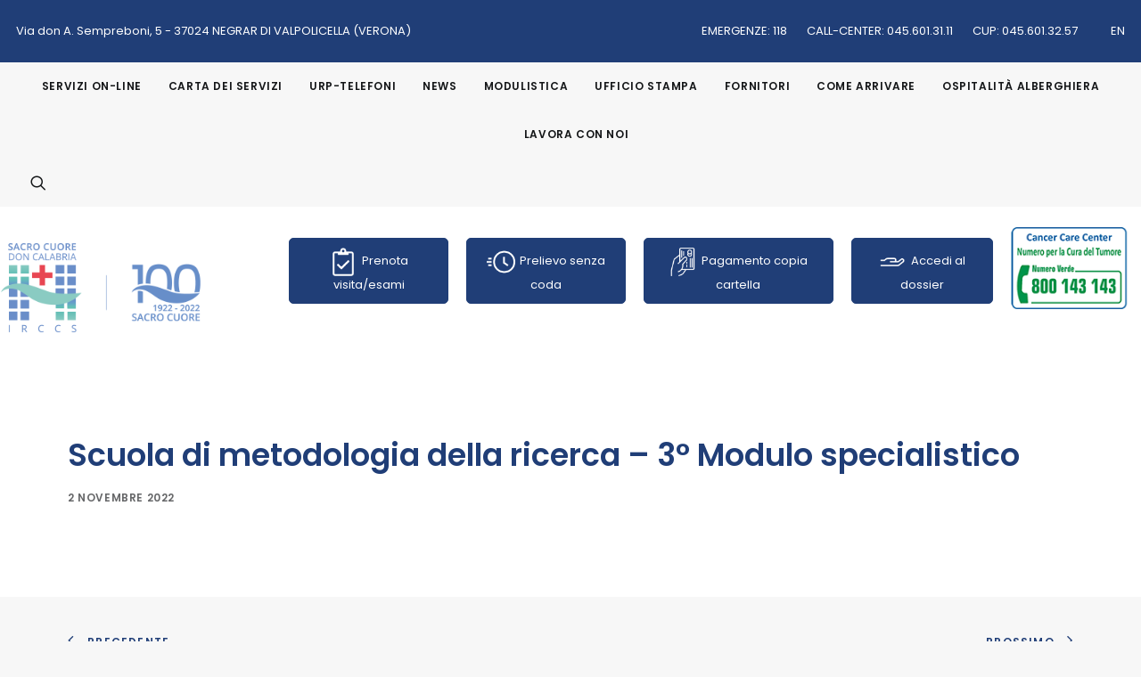

--- FILE ---
content_type: text/html; charset=UTF-8
request_url: https://www.sacrocuore.it/congressi-eventi/scuola-di-metodologia-della-ricerca-3-modulo-specialistico/
body_size: 26649
content:
<!DOCTYPE html>
<html class="no-touch" lang="it-IT" prefix="og: https://ogp.me/ns#" xmlns="http://www.w3.org/1999/xhtml">
<head><meta http-equiv="Content-Type" content="text/html; charset=UTF-8"><script>if(navigator.userAgent.match(/MSIE|Internet Explorer/i)||navigator.userAgent.match(/Trident\/7\..*?rv:11/i)){var href=document.location.href;if(!href.match(/[?&]nowprocket/)){if(href.indexOf("?")==-1){if(href.indexOf("#")==-1){document.location.href=href+"?nowprocket=1"}else{document.location.href=href.replace("#","?nowprocket=1#")}}else{if(href.indexOf("#")==-1){document.location.href=href+"&nowprocket=1"}else{document.location.href=href.replace("#","&nowprocket=1#")}}}}</script><script>(()=>{class RocketLazyLoadScripts{constructor(){this.v="2.0.4",this.userEvents=["keydown","keyup","mousedown","mouseup","mousemove","mouseover","mouseout","touchmove","touchstart","touchend","touchcancel","wheel","click","dblclick","input"],this.attributeEvents=["onblur","onclick","oncontextmenu","ondblclick","onfocus","onmousedown","onmouseenter","onmouseleave","onmousemove","onmouseout","onmouseover","onmouseup","onmousewheel","onscroll","onsubmit"]}async t(){this.i(),this.o(),/iP(ad|hone)/.test(navigator.userAgent)&&this.h(),this.u(),this.l(this),this.m(),this.k(this),this.p(this),this._(),await Promise.all([this.R(),this.L()]),this.lastBreath=Date.now(),this.S(this),this.P(),this.D(),this.O(),this.M(),await this.C(this.delayedScripts.normal),await this.C(this.delayedScripts.defer),await this.C(this.delayedScripts.async),await this.T(),await this.F(),await this.j(),await this.A(),window.dispatchEvent(new Event("rocket-allScriptsLoaded")),this.everythingLoaded=!0,this.lastTouchEnd&&await new Promise(t=>setTimeout(t,500-Date.now()+this.lastTouchEnd)),this.I(),this.H(),this.U(),this.W()}i(){this.CSPIssue=sessionStorage.getItem("rocketCSPIssue"),document.addEventListener("securitypolicyviolation",t=>{this.CSPIssue||"script-src-elem"!==t.violatedDirective||"data"!==t.blockedURI||(this.CSPIssue=!0,sessionStorage.setItem("rocketCSPIssue",!0))},{isRocket:!0})}o(){window.addEventListener("pageshow",t=>{this.persisted=t.persisted,this.realWindowLoadedFired=!0},{isRocket:!0}),window.addEventListener("pagehide",()=>{this.onFirstUserAction=null},{isRocket:!0})}h(){let t;function e(e){t=e}window.addEventListener("touchstart",e,{isRocket:!0}),window.addEventListener("touchend",function i(o){o.changedTouches[0]&&t.changedTouches[0]&&Math.abs(o.changedTouches[0].pageX-t.changedTouches[0].pageX)<10&&Math.abs(o.changedTouches[0].pageY-t.changedTouches[0].pageY)<10&&o.timeStamp-t.timeStamp<200&&(window.removeEventListener("touchstart",e,{isRocket:!0}),window.removeEventListener("touchend",i,{isRocket:!0}),"INPUT"===o.target.tagName&&"text"===o.target.type||(o.target.dispatchEvent(new TouchEvent("touchend",{target:o.target,bubbles:!0})),o.target.dispatchEvent(new MouseEvent("mouseover",{target:o.target,bubbles:!0})),o.target.dispatchEvent(new PointerEvent("click",{target:o.target,bubbles:!0,cancelable:!0,detail:1,clientX:o.changedTouches[0].clientX,clientY:o.changedTouches[0].clientY})),event.preventDefault()))},{isRocket:!0})}q(t){this.userActionTriggered||("mousemove"!==t.type||this.firstMousemoveIgnored?"keyup"===t.type||"mouseover"===t.type||"mouseout"===t.type||(this.userActionTriggered=!0,this.onFirstUserAction&&this.onFirstUserAction()):this.firstMousemoveIgnored=!0),"click"===t.type&&t.preventDefault(),t.stopPropagation(),t.stopImmediatePropagation(),"touchstart"===this.lastEvent&&"touchend"===t.type&&(this.lastTouchEnd=Date.now()),"click"===t.type&&(this.lastTouchEnd=0),this.lastEvent=t.type,t.composedPath&&t.composedPath()[0].getRootNode()instanceof ShadowRoot&&(t.rocketTarget=t.composedPath()[0]),this.savedUserEvents.push(t)}u(){this.savedUserEvents=[],this.userEventHandler=this.q.bind(this),this.userEvents.forEach(t=>window.addEventListener(t,this.userEventHandler,{passive:!1,isRocket:!0})),document.addEventListener("visibilitychange",this.userEventHandler,{isRocket:!0})}U(){this.userEvents.forEach(t=>window.removeEventListener(t,this.userEventHandler,{passive:!1,isRocket:!0})),document.removeEventListener("visibilitychange",this.userEventHandler,{isRocket:!0}),this.savedUserEvents.forEach(t=>{(t.rocketTarget||t.target).dispatchEvent(new window[t.constructor.name](t.type,t))})}m(){const t="return false",e=Array.from(this.attributeEvents,t=>"data-rocket-"+t),i="["+this.attributeEvents.join("],[")+"]",o="[data-rocket-"+this.attributeEvents.join("],[data-rocket-")+"]",s=(e,i,o)=>{o&&o!==t&&(e.setAttribute("data-rocket-"+i,o),e["rocket"+i]=new Function("event",o),e.setAttribute(i,t))};new MutationObserver(t=>{for(const n of t)"attributes"===n.type&&(n.attributeName.startsWith("data-rocket-")||this.everythingLoaded?n.attributeName.startsWith("data-rocket-")&&this.everythingLoaded&&this.N(n.target,n.attributeName.substring(12)):s(n.target,n.attributeName,n.target.getAttribute(n.attributeName))),"childList"===n.type&&n.addedNodes.forEach(t=>{if(t.nodeType===Node.ELEMENT_NODE)if(this.everythingLoaded)for(const i of[t,...t.querySelectorAll(o)])for(const t of i.getAttributeNames())e.includes(t)&&this.N(i,t.substring(12));else for(const e of[t,...t.querySelectorAll(i)])for(const t of e.getAttributeNames())this.attributeEvents.includes(t)&&s(e,t,e.getAttribute(t))})}).observe(document,{subtree:!0,childList:!0,attributeFilter:[...this.attributeEvents,...e]})}I(){this.attributeEvents.forEach(t=>{document.querySelectorAll("[data-rocket-"+t+"]").forEach(e=>{this.N(e,t)})})}N(t,e){const i=t.getAttribute("data-rocket-"+e);i&&(t.setAttribute(e,i),t.removeAttribute("data-rocket-"+e))}k(t){Object.defineProperty(HTMLElement.prototype,"onclick",{get(){return this.rocketonclick||null},set(e){this.rocketonclick=e,this.setAttribute(t.everythingLoaded?"onclick":"data-rocket-onclick","this.rocketonclick(event)")}})}S(t){function e(e,i){let o=e[i];e[i]=null,Object.defineProperty(e,i,{get:()=>o,set(s){t.everythingLoaded?o=s:e["rocket"+i]=o=s}})}e(document,"onreadystatechange"),e(window,"onload"),e(window,"onpageshow");try{Object.defineProperty(document,"readyState",{get:()=>t.rocketReadyState,set(e){t.rocketReadyState=e},configurable:!0}),document.readyState="loading"}catch(t){console.log("WPRocket DJE readyState conflict, bypassing")}}l(t){this.originalAddEventListener=EventTarget.prototype.addEventListener,this.originalRemoveEventListener=EventTarget.prototype.removeEventListener,this.savedEventListeners=[],EventTarget.prototype.addEventListener=function(e,i,o){o&&o.isRocket||!t.B(e,this)&&!t.userEvents.includes(e)||t.B(e,this)&&!t.userActionTriggered||e.startsWith("rocket-")||t.everythingLoaded?t.originalAddEventListener.call(this,e,i,o):(t.savedEventListeners.push({target:this,remove:!1,type:e,func:i,options:o}),"mouseenter"!==e&&"mouseleave"!==e||t.originalAddEventListener.call(this,e,t.savedUserEvents.push,o))},EventTarget.prototype.removeEventListener=function(e,i,o){o&&o.isRocket||!t.B(e,this)&&!t.userEvents.includes(e)||t.B(e,this)&&!t.userActionTriggered||e.startsWith("rocket-")||t.everythingLoaded?t.originalRemoveEventListener.call(this,e,i,o):t.savedEventListeners.push({target:this,remove:!0,type:e,func:i,options:o})}}J(t,e){this.savedEventListeners=this.savedEventListeners.filter(i=>{let o=i.type,s=i.target||window;return e!==o||t!==s||(this.B(o,s)&&(i.type="rocket-"+o),this.$(i),!1)})}H(){EventTarget.prototype.addEventListener=this.originalAddEventListener,EventTarget.prototype.removeEventListener=this.originalRemoveEventListener,this.savedEventListeners.forEach(t=>this.$(t))}$(t){t.remove?this.originalRemoveEventListener.call(t.target,t.type,t.func,t.options):this.originalAddEventListener.call(t.target,t.type,t.func,t.options)}p(t){let e;function i(e){return t.everythingLoaded?e:e.split(" ").map(t=>"load"===t||t.startsWith("load.")?"rocket-jquery-load":t).join(" ")}function o(o){function s(e){const s=o.fn[e];o.fn[e]=o.fn.init.prototype[e]=function(){return this[0]===window&&t.userActionTriggered&&("string"==typeof arguments[0]||arguments[0]instanceof String?arguments[0]=i(arguments[0]):"object"==typeof arguments[0]&&Object.keys(arguments[0]).forEach(t=>{const e=arguments[0][t];delete arguments[0][t],arguments[0][i(t)]=e})),s.apply(this,arguments),this}}if(o&&o.fn&&!t.allJQueries.includes(o)){const e={DOMContentLoaded:[],"rocket-DOMContentLoaded":[]};for(const t in e)document.addEventListener(t,()=>{e[t].forEach(t=>t())},{isRocket:!0});o.fn.ready=o.fn.init.prototype.ready=function(i){function s(){parseInt(o.fn.jquery)>2?setTimeout(()=>i.bind(document)(o)):i.bind(document)(o)}return"function"==typeof i&&(t.realDomReadyFired?!t.userActionTriggered||t.fauxDomReadyFired?s():e["rocket-DOMContentLoaded"].push(s):e.DOMContentLoaded.push(s)),o([])},s("on"),s("one"),s("off"),t.allJQueries.push(o)}e=o}t.allJQueries=[],o(window.jQuery),Object.defineProperty(window,"jQuery",{get:()=>e,set(t){o(t)}})}P(){const t=new Map;document.write=document.writeln=function(e){const i=document.currentScript,o=document.createRange(),s=i.parentElement;let n=t.get(i);void 0===n&&(n=i.nextSibling,t.set(i,n));const c=document.createDocumentFragment();o.setStart(c,0),c.appendChild(o.createContextualFragment(e)),s.insertBefore(c,n)}}async R(){return new Promise(t=>{this.userActionTriggered?t():this.onFirstUserAction=t})}async L(){return new Promise(t=>{document.addEventListener("DOMContentLoaded",()=>{this.realDomReadyFired=!0,t()},{isRocket:!0})})}async j(){return this.realWindowLoadedFired?Promise.resolve():new Promise(t=>{window.addEventListener("load",t,{isRocket:!0})})}M(){this.pendingScripts=[];this.scriptsMutationObserver=new MutationObserver(t=>{for(const e of t)e.addedNodes.forEach(t=>{"SCRIPT"!==t.tagName||t.noModule||t.isWPRocket||this.pendingScripts.push({script:t,promise:new Promise(e=>{const i=()=>{const i=this.pendingScripts.findIndex(e=>e.script===t);i>=0&&this.pendingScripts.splice(i,1),e()};t.addEventListener("load",i,{isRocket:!0}),t.addEventListener("error",i,{isRocket:!0}),setTimeout(i,1e3)})})})}),this.scriptsMutationObserver.observe(document,{childList:!0,subtree:!0})}async F(){await this.X(),this.pendingScripts.length?(await this.pendingScripts[0].promise,await this.F()):this.scriptsMutationObserver.disconnect()}D(){this.delayedScripts={normal:[],async:[],defer:[]},document.querySelectorAll("script[type$=rocketlazyloadscript]").forEach(t=>{t.hasAttribute("data-rocket-src")?t.hasAttribute("async")&&!1!==t.async?this.delayedScripts.async.push(t):t.hasAttribute("defer")&&!1!==t.defer||"module"===t.getAttribute("data-rocket-type")?this.delayedScripts.defer.push(t):this.delayedScripts.normal.push(t):this.delayedScripts.normal.push(t)})}async _(){await this.L();let t=[];document.querySelectorAll("script[type$=rocketlazyloadscript][data-rocket-src]").forEach(e=>{let i=e.getAttribute("data-rocket-src");if(i&&!i.startsWith("data:")){i.startsWith("//")&&(i=location.protocol+i);try{const o=new URL(i).origin;o!==location.origin&&t.push({src:o,crossOrigin:e.crossOrigin||"module"===e.getAttribute("data-rocket-type")})}catch(t){}}}),t=[...new Map(t.map(t=>[JSON.stringify(t),t])).values()],this.Y(t,"preconnect")}async G(t){if(await this.K(),!0!==t.noModule||!("noModule"in HTMLScriptElement.prototype))return new Promise(e=>{let i;function o(){(i||t).setAttribute("data-rocket-status","executed"),e()}try{if(navigator.userAgent.includes("Firefox/")||""===navigator.vendor||this.CSPIssue)i=document.createElement("script"),[...t.attributes].forEach(t=>{let e=t.nodeName;"type"!==e&&("data-rocket-type"===e&&(e="type"),"data-rocket-src"===e&&(e="src"),i.setAttribute(e,t.nodeValue))}),t.text&&(i.text=t.text),t.nonce&&(i.nonce=t.nonce),i.hasAttribute("src")?(i.addEventListener("load",o,{isRocket:!0}),i.addEventListener("error",()=>{i.setAttribute("data-rocket-status","failed-network"),e()},{isRocket:!0}),setTimeout(()=>{i.isConnected||e()},1)):(i.text=t.text,o()),i.isWPRocket=!0,t.parentNode.replaceChild(i,t);else{const i=t.getAttribute("data-rocket-type"),s=t.getAttribute("data-rocket-src");i?(t.type=i,t.removeAttribute("data-rocket-type")):t.removeAttribute("type"),t.addEventListener("load",o,{isRocket:!0}),t.addEventListener("error",i=>{this.CSPIssue&&i.target.src.startsWith("data:")?(console.log("WPRocket: CSP fallback activated"),t.removeAttribute("src"),this.G(t).then(e)):(t.setAttribute("data-rocket-status","failed-network"),e())},{isRocket:!0}),s?(t.fetchPriority="high",t.removeAttribute("data-rocket-src"),t.src=s):t.src="data:text/javascript;base64,"+window.btoa(unescape(encodeURIComponent(t.text)))}}catch(i){t.setAttribute("data-rocket-status","failed-transform"),e()}});t.setAttribute("data-rocket-status","skipped")}async C(t){const e=t.shift();return e?(e.isConnected&&await this.G(e),this.C(t)):Promise.resolve()}O(){this.Y([...this.delayedScripts.normal,...this.delayedScripts.defer,...this.delayedScripts.async],"preload")}Y(t,e){this.trash=this.trash||[];let i=!0;var o=document.createDocumentFragment();t.forEach(t=>{const s=t.getAttribute&&t.getAttribute("data-rocket-src")||t.src;if(s&&!s.startsWith("data:")){const n=document.createElement("link");n.href=s,n.rel=e,"preconnect"!==e&&(n.as="script",n.fetchPriority=i?"high":"low"),t.getAttribute&&"module"===t.getAttribute("data-rocket-type")&&(n.crossOrigin=!0),t.crossOrigin&&(n.crossOrigin=t.crossOrigin),t.integrity&&(n.integrity=t.integrity),t.nonce&&(n.nonce=t.nonce),o.appendChild(n),this.trash.push(n),i=!1}}),document.head.appendChild(o)}W(){this.trash.forEach(t=>t.remove())}async T(){try{document.readyState="interactive"}catch(t){}this.fauxDomReadyFired=!0;try{await this.K(),this.J(document,"readystatechange"),document.dispatchEvent(new Event("rocket-readystatechange")),await this.K(),document.rocketonreadystatechange&&document.rocketonreadystatechange(),await this.K(),this.J(document,"DOMContentLoaded"),document.dispatchEvent(new Event("rocket-DOMContentLoaded")),await this.K(),this.J(window,"DOMContentLoaded"),window.dispatchEvent(new Event("rocket-DOMContentLoaded"))}catch(t){console.error(t)}}async A(){try{document.readyState="complete"}catch(t){}try{await this.K(),this.J(document,"readystatechange"),document.dispatchEvent(new Event("rocket-readystatechange")),await this.K(),document.rocketonreadystatechange&&document.rocketonreadystatechange(),await this.K(),this.J(window,"load"),window.dispatchEvent(new Event("rocket-load")),await this.K(),window.rocketonload&&window.rocketonload(),await this.K(),this.allJQueries.forEach(t=>t(window).trigger("rocket-jquery-load")),await this.K(),this.J(window,"pageshow");const t=new Event("rocket-pageshow");t.persisted=this.persisted,window.dispatchEvent(t),await this.K(),window.rocketonpageshow&&window.rocketonpageshow({persisted:this.persisted})}catch(t){console.error(t)}}async K(){Date.now()-this.lastBreath>45&&(await this.X(),this.lastBreath=Date.now())}async X(){return document.hidden?new Promise(t=>setTimeout(t)):new Promise(t=>requestAnimationFrame(t))}B(t,e){return e===document&&"readystatechange"===t||(e===document&&"DOMContentLoaded"===t||(e===window&&"DOMContentLoaded"===t||(e===window&&"load"===t||e===window&&"pageshow"===t)))}static run(){(new RocketLazyLoadScripts).t()}}RocketLazyLoadScripts.run()})();</script>

<meta name="viewport" content="width=device-width, initial-scale=1">
<link rel="profile" href="http://gmpg.org/xfn/11">
<link rel="pingback" href="">
	<style>img:is([sizes="auto" i], [sizes^="auto," i]) { contain-intrinsic-size: 3000px 1500px }</style>
	
<!-- Google Tag Manager for WordPress by gtm4wp.com -->
<script data-cfasync="false" data-pagespeed-no-defer>
	var gtm4wp_datalayer_name = "dataLayer";
	var dataLayer = dataLayer || [];
</script>
<!-- End Google Tag Manager for WordPress by gtm4wp.com -->
<!-- Ottimizzazione per i motori di ricerca di Rank Math - https://rankmath.com/ -->
<title>Scuola di metodologia della ricerca - 3° Modulo specialistico - IRCCS Ospedale Sacro Cuore Don Calabria</title>
<link data-wpr-hosted-gf-parameters="family=Poppins%3A300%2Cregular%2C600%2C700%2C800&subset=latin%2Clatin-ext&display=swap" href="https://www.sacrocuore.it/wp-content/cache/fonts/1/google-fonts/css/c/9/8/355343e51ca829ac683501cba6a4c.css" rel="stylesheet">
<meta name="robots" content="follow, index, max-snippet:-1, max-video-preview:-1, max-image-preview:large"/>
<link rel="canonical" href="https://www.sacrocuore.it/congressi-eventi/scuola-di-metodologia-della-ricerca-3-modulo-specialistico/" />
<meta property="og:locale" content="it_IT" />
<meta property="og:type" content="article" />
<meta property="og:title" content="Scuola di metodologia della ricerca - 3° Modulo specialistico - IRCCS Ospedale Sacro Cuore Don Calabria" />
<meta property="og:url" content="https://www.sacrocuore.it/congressi-eventi/scuola-di-metodologia-della-ricerca-3-modulo-specialistico/" />
<meta property="og:updated_time" content="2023-01-20T10:40:54+01:00" />
<meta name="twitter:card" content="summary_large_image" />
<meta name="twitter:title" content="Scuola di metodologia della ricerca - 3° Modulo specialistico - IRCCS Ospedale Sacro Cuore Don Calabria" />
<!-- /Rank Math WordPress SEO plugin -->

<link rel='dns-prefetch' href='//challenges.cloudflare.com' />
<link rel='dns-prefetch' href='//fonts.googleapis.com' />
<link href='https://fonts.gstatic.com' crossorigin rel='preconnect' />
<link rel='stylesheet' id='wpfd-wpbakery-style-css' href='https://www.sacrocuore.it/wp-content/cache/background-css/1/www.sacrocuore.it/wp-content/plugins/wp-file-download/app/includes/wpbakery/assets/css/wpbakery.css?wpr_t=1767566582' type='text/css' media='all' />
<style id='classic-theme-styles-inline-css' type='text/css'>
/*! This file is auto-generated */
.wp-block-button__link{color:#fff;background-color:#32373c;border-radius:9999px;box-shadow:none;text-decoration:none;padding:calc(.667em + 2px) calc(1.333em + 2px);font-size:1.125em}.wp-block-file__button{background:#32373c;color:#fff;text-decoration:none}
</style>
<link rel='stylesheet' id='wp-components-css' href='https://www.sacrocuore.it/wp-includes/css/dist/components/style.min.css' type='text/css' media='all' />
<link rel='stylesheet' id='wp-preferences-css' href='https://www.sacrocuore.it/wp-includes/css/dist/preferences/style.min.css' type='text/css' media='all' />
<link rel='stylesheet' id='wp-block-editor-css' href='https://www.sacrocuore.it/wp-includes/css/dist/block-editor/style.min.css' type='text/css' media='all' />
<link rel='stylesheet' id='popup-maker-block-library-style-css' href='https://www.sacrocuore.it/wp-content/plugins/popup-maker/dist/packages/block-library-style.css' type='text/css' media='all' />

<link rel='stylesheet' id='dashicons-css' href='https://www.sacrocuore.it/wp-includes/css/dashicons.min.css' type='text/css' media='all' />
<link rel='stylesheet' id='uncode-style-css' href='https://www.sacrocuore.it/wp-content/cache/background-css/1/www.sacrocuore.it/wp-content/themes/uncode/library/css/style.css?wpr_t=1767566582' type='text/css' media='all' />
<style id='uncode-style-inline-css' type='text/css'>

@media (min-width: 960px) { .limit-width { max-width: 1200px; margin: auto;}}
.menu-primary ul.menu-smart > li > a, .menu-primary ul.menu-smart li.dropdown > a, .menu-primary ul.menu-smart li.mega-menu > a, .vmenu-container ul.menu-smart > li > a, .vmenu-container ul.menu-smart li.dropdown > a { text-transform: uppercase; }
body.menu-custom-padding .col-lg-0.logo-container, body.menu-custom-padding .col-lg-2.logo-container, body.menu-custom-padding .col-lg-12 .logo-container, body.menu-custom-padding .col-lg-4.logo-container { padding-top: 18px; padding-bottom: 18px; }
body.menu-custom-padding .col-lg-0.logo-container.shrinked, body.menu-custom-padding .col-lg-2.logo-container.shrinked, body.menu-custom-padding .col-lg-12 .logo-container.shrinked, body.menu-custom-padding .col-lg-4.logo-container.shrinked { padding-top: 9px; padding-bottom: 9px; }
@media (max-width: 959px) { body.menu-custom-padding .menu-container .logo-container { padding-top: 18px !important; padding-bottom: 18px !important; } }
#changer-back-color { transition: background-color 1000ms cubic-bezier(0.25, 1, 0.5, 1) !important; } #changer-back-color > div { transition: opacity 1000ms cubic-bezier(0.25, 1, 0.5, 1) !important; } body.bg-changer-init.disable-hover .main-wrapper .style-light,  body.bg-changer-init.disable-hover .main-wrapper .style-light h1,  body.bg-changer-init.disable-hover .main-wrapper .style-light h2, body.bg-changer-init.disable-hover .main-wrapper .style-light h3, body.bg-changer-init.disable-hover .main-wrapper .style-light h4, body.bg-changer-init.disable-hover .main-wrapper .style-light h5, body.bg-changer-init.disable-hover .main-wrapper .style-light h6, body.bg-changer-init.disable-hover .main-wrapper .style-light a, body.bg-changer-init.disable-hover .main-wrapper .style-dark, body.bg-changer-init.disable-hover .main-wrapper .style-dark h1, body.bg-changer-init.disable-hover .main-wrapper .style-dark h2, body.bg-changer-init.disable-hover .main-wrapper .style-dark h3, body.bg-changer-init.disable-hover .main-wrapper .style-dark h4, body.bg-changer-init.disable-hover .main-wrapper .style-dark h5, body.bg-changer-init.disable-hover .main-wrapper .style-dark h6, body.bg-changer-init.disable-hover .main-wrapper .style-dark a { transition: color 1000ms cubic-bezier(0.25, 1, 0.5, 1) !important; }
</style>
<link rel='stylesheet' id='uncode-icons-css' href='https://www.sacrocuore.it/wp-content/themes/uncode/library/css/uncode-icons.css' type='text/css' media='all' />
<link rel='stylesheet' id='uncode-custom-style-css' href='https://www.sacrocuore.it/wp-content/themes/uncode/library/css/style-custom.css' type='text/css' media='all' />
<style id='uncode-custom-style-inline-css' type='text/css'>
body.single-post .uncode_text_column{text-align:justify;}.grecaptcha-badge{opacity:0;visibility:hidden;}.page_item.page-item-10265, .page_item.page-item-10267,.t-entry-author{display:none;}.top-menu .menu-bloginfo .menu-bloginfo-inner > *, .top-menu .menu-mini.menu-smart a{font-size:13px}.left-menu .page-tree ul.children .fa.fa-circle,.left-menu .page-tree ul.children ul li i.fa-circle-o{font-size:10px;margin:5px 10px 0 10px;}.menu-container:not(.vmenu-container):not(.isotope-filters) ul.menu-smart>li>a:not(.social-menu-link){letter-spacing:0;}@media (min-width:960px){.pannelli h3 {font-size:12px;padding-top:10px;}}@media (min-width:1200px){.pannelli h3 {font-size:18px;padding-top:10px;}}#masthead .menu-container {background:#f7f7f7;}.mediaTableMenu{display:none;}.socialFooter .heading-text, .socialFooter .uncode-vc-social{display:inline;}.socialFooter .clear{display:none;}.socialFooter .heading-text{padding-right:10px;}.post-info .category-info, .post-info .author-info{display:none;}.main-container .row-container.row-breadcrumb .row-parent{padding:0 0 54px 36px;}.row-breadcrumb.row-breadcrumb-light{background:#203e77 !important;}.row-breadcrumb{border:none;}.row-breadcrumb.row-breadcrumb-light {border-color:transparent;background:none;}.leftmenu{display:none;width:100%; transform:scale(1) !important;}.left-menu > ul > li a{color:#203E77;}.left-menu ul li.current_page_ancestor.current_page_parent a{color:#122241;}.left-menu ul li.current_page_ancestor.current_page_parent ul li a{color:#03060B;}.left-menu > ul > li.current_page_item a, .left-menu ul li.current_page_parent a, .left-menu ul li.current_page_parent .current_page_item a,.left-menu ul li.current_page_ancestor a,.left-menu ul li.current_page_parent.current_page_ancestor a,.left-menu ul li.current_page_parent.current_page_ancestor ul li.current_page_item a{font-weight:bold;}.left-menu ul li.current_page_parent ul li a, .left-menu ul li.current_page_item ul li a,.left-menu ul li.current_page_ancestor ul li a,.left-menu ul li.current_page_parent.current_page_ancestor ul li a{font-weight:normal;}.left-menu > ul > li a{padding:5px 0;float:left;width:100%;display:flex;flex-direction:row;flex-wrap:nowrap;justify-content:flex-start;align-items:stretch;align-content:stretch;}.left-menu ul li i.fa-chevron-right{display:inline;float:left;padding-top:5px;margin-right:8px;}ul.page-tree{margin:0;}.header-wrapper .header-content-inner {padding:54px 36px 20px 36px !important;}@media (max-width:959px){.menu-light .row-brand, .menu-light .row-menu .row-menu-inner { border-bottom:none;}body.menu-custom-padding .col-lg-0.logo-container {padding-bottom:10px;}}@media only screen and (max-width:576px) {.main-container .row-container .CloseMenu .double-bottom-padding {padding-bottom:20px;}.mmb-container{min-height:40px;height:40px;}.main-container .row-container .double-top-padding{padding-top:36px;}.header-wrapper .header-content-inner{padding:20px 36px 20px 36px !important}}@media only screen and (max-width:992px) {.leftmenu{display:block;}.page-tree{position:absolute;float:left;left:-200%;z-index:2;margin:0;padding-top:20px;overflow:hidden;-webkit-transition:all .5s ease;-moz-transition:all .5s ease;-ms-transition:all .5s ease;-o-transition:all .5s ease;transition:all .5s ease;}.OpenMenu .page-tree{position:relative; }.page-tree.st-menu-open {left:0;}}.row-breadcrumb-light.text-right{text-align:left;}.breadcrumb > li, .style-light .breadcrumb > li a,.style-light .breadcrumb > li a:hover, .style-light.style-override .breadcrumb > li a:hover, .style-dark .style-light .breadcrumb > li a:hover, .style-light .breadcrumb > li a:focus, .style-light.style-override .breadcrumb > li a:focus{color:white;}.embed-container { position:relative; padding-bottom:56.25%; height:0; overflow:hidden; max-width:100%; } .embed-container iframe, .embed-container object, .embed-container embed { position:absolute; top:0; left:0; width:100%; height:100%; }.wpcf7-form-control-wrap select{color:#777 !important;}.Radiomedico label{display:block;padding-bottom:10px;}.Radiomedico .wpcf7-list-item-label{display:inline-block;}.wpcf7-form-control-wrap input[type="text"], .wpcf7-form-control-wrap textarea{width:100%;}.wpcf7-inline-wrapper .wpcf7-inline-field input[type="radio"],.wpcf7-inline-wrapper .wpcf7-inline-field input[type="checkbox"]{width:auto;}.wpcf7-checkbox .wpcf7-list-item{display:block;}.donaora.btn-flat:not(.btn-hover-nobg):hover, .donaora.btn-flat:not(.btn-hover-nobg):focus, .donaora.btn-flat:active { color:#ffffff !important;background-color:#e10f21 !important;border-color:#e10f21 !important;}p a, p a:hover, p a:focus, p a.active,.uncode_text_column ul li a{text-decoration:underline;}@media only screen and (min-width:998px){.btn-lg {padding:14px 20px 14px 20px !important;}}.language{text-transform:uppercase;}.style-light input, .style-light textarea, .style-light select{border-color:#555;}.main-container .row-container .row-parent .single-internal-gutter .uncont > .listaMedici .btn-container{margin-top:20px;}.wpcf7 span.wpcf7-not-valid-tip{color:#C00!important;}.nx-bar .nx-bar-inner .nx-bar-content-wrap a.nx-bar-button {background-color:#e10f21 !important;}body.has-nx-bar{padding-top:75px !important;}@media only screen and (max-width:576px) {body.has-nx-bar{padding-top:132px !important;}}.fa-lg>.fa{font-size:1.33333em;line-height:.75em;vertical-align:-.0667em}.fa-xs>.fa{font-size:.75em}.fa-sm>.fa{font-size:.875em}.fa-1x>.fa{font-size:1em}.fa-2x>.fa{font-size:1.2em}.fa-3x>.fa{font-size:3em}.fa-4x>.fa{font-size:4em}.fa-5x>.fa{font-size:5em}.fa-6x>.fa{font-size:6em}.fa-7x>.fa{font-size:7em}.fa-8x>.fa{font-size:8em}.fa-9x>.fa{font-size:9em}.fa-10x>.fa{font-size:10em}.pulsanti .row-inner>div:not([class*=col-md]){padding:5px !important;}.menu-container ul.menu-smart li.pagopa a{background:var(--wpr-bg-4c49c21b-d3e2-4403-a04c-6b203a062eb5) left center no-repeat;padding-left:55px;background-size:15%;}@media only screen and (max-width:959px) {.menu-container ul.menu-smart li.pagopa a {background:url(https://www.sacrocuore.it/wp-content/uploads/2021/05/pagopa-logo.png) 35px center no-repeat;padding-left:80px;background-size:5%;}}@media only screen and (max-width:576px) {.menu-container ul.menu-smart li.pagopa a {background-size:8%;}}#main-logo .navbar-brand img {width:233px !important;height:150px !important;display:block;margin:0 !important;}#main-logo{z-index:0 !important;}#menu-top-menu .english_language{background:var(--wpr-bg-65486f40-04b7-4f22-ae7d-4e6e8f76f4a3) left center no-repeat;padding-left:15px;}.pulsanti a{ display:flex;align-items:center;justify-content:center;}@media (min-width:960px){.pulsanti{padding:2px 0;}.pulsanti .col-lg-3 {width:23%;}.pulsanti #donaora {width:36%;}}#pagination{display:flex;align-items:center;justify-content:center;margin:10px 0;}#pagination .page-numbers {padding:10px;margin:0;}#pagination span.page-numbers.current {background:#203e77;color:white;}.breadcrumb .paged{margin-left:5px;}@media (min-width:960px) {.main-container .row-inner {margin-left:auto;}}.isotope-container .row-inner > div:not(.vc_helper) {padding:0px 0px 0px 0px;}
</style>
<link rel='stylesheet' id='popup-maker-site-css' href='//www.sacrocuore.it/wp-content/uploads/pum/pum-site-styles.css?generated=1758811982' type='text/css' media='all' />
<link rel='stylesheet' id='cf7cf-style-css' href='https://www.sacrocuore.it/wp-content/plugins/cf7-conditional-fields/style.css' type='text/css' media='all' />
<link rel='stylesheet' id='child-style-css' href='https://www.sacrocuore.it/wp-content/cache/background-css/1/www.sacrocuore.it/wp-content/themes/sacrocuore-child/style.css?wpr_t=1767566582' type='text/css' media='all' />
<style id='rocket-lazyload-inline-css' type='text/css'>
.rll-youtube-player{position:relative;padding-bottom:56.23%;height:0;overflow:hidden;max-width:100%;}.rll-youtube-player:focus-within{outline: 2px solid currentColor;outline-offset: 5px;}.rll-youtube-player iframe{position:absolute;top:0;left:0;width:100%;height:100%;z-index:100;background:0 0}.rll-youtube-player img{bottom:0;display:block;left:0;margin:auto;max-width:100%;width:100%;position:absolute;right:0;top:0;border:none;height:auto;-webkit-transition:.4s all;-moz-transition:.4s all;transition:.4s all}.rll-youtube-player img:hover{-webkit-filter:brightness(75%)}.rll-youtube-player .play{height:100%;width:100%;left:0;top:0;position:absolute;background:var(--wpr-bg-b6711332-eed0-4a72-a175-834c5a5d56f2) no-repeat center;background-color: transparent !important;cursor:pointer;border:none;}
</style>
<script type="text/javascript" src="https://www.sacrocuore.it/wp-includes/js/jquery/jquery.min.js" id="jquery-core-js" data-rocket-defer defer></script>
<script type="text/javascript" src="https://www.sacrocuore.it/wp-includes/js/jquery/jquery-migrate.min.js" id="jquery-migrate-js" data-rocket-defer defer></script>
<script type="text/javascript" id="uncode-init-js-extra">
/* <![CDATA[ */
var SiteParameters = {"days":"giorni","hours":"ore","minutes":"minuti","seconds":"secondi","constant_scroll":"on","scroll_speed":"2","parallax_factor":"0.25","loading":"Caricamento...","slide_name":"slide","slide_footer":"footer","ajax_url":"https:\/\/www.sacrocuore.it\/wp-admin\/admin-ajax.php","nonce_adaptive_images":"80e36f3ea1","nonce_srcset_async":"255132d401","enable_debug":"","block_mobile_videos":"","is_frontend_editor":"","main_width":["1200","px"],"mobile_parallax_allowed":"","listen_for_screen_update":"1","wireframes_plugin_active":"","sticky_elements":"off","resize_quality":"90","register_metadata":"","bg_changer_time":"1000","update_wc_fragments":"1","optimize_shortpixel_image":"","menu_mobile_offcanvas_gap":"45","custom_cursor_selector":"[href], .trigger-overlay, .owl-next, .owl-prev, .owl-dot, input[type=\"submit\"], input[type=\"checkbox\"], button[type=\"submit\"], a[class^=\"ilightbox\"], .ilightbox-thumbnail, .ilightbox-prev, .ilightbox-next, .overlay-close, .unmodal-close, .qty-inset > span, .share-button li, .uncode-post-titles .tmb.tmb-click-area, .btn-link, .tmb-click-row .t-inside, .lg-outer button, .lg-thumb img, a[data-lbox], .uncode-close-offcanvas-overlay, .uncode-nav-next, .uncode-nav-prev, .uncode-nav-index","mobile_parallax_animation":"","lbox_enhanced":"","native_media_player":"1","vimeoPlayerParams":"?autoplay=0","ajax_filter_key_search":"key","ajax_filter_key_unfilter":"unfilter","index_pagination_disable_scroll":"","index_pagination_scroll_to":"","uncode_wc_popup_cart_qty":"","disable_hover_hack":"","uncode_nocookie":"","menuHideOnClick":"1","smoothScroll":"on","smoothScrollDisableHover":"","smoothScrollQuery":"960","uncode_force_onepage_dots":"","uncode_smooth_scroll_safe":"","uncode_lb_add_galleries":", .gallery","uncode_lb_add_items":", .gallery .gallery-item a","uncode_prev_label":"Previous","uncode_next_label":"Prossimo","uncode_slide_label":"Slide","uncode_share_label":"Share on %","uncode_has_ligatures":"","uncode_is_accessible":"1","uncode_limit_width":"1200px"};
/* ]]> */
</script>
<script type="text/javascript" src="https://www.sacrocuore.it/wp-content/themes/uncode/library/js/init.min.js" id="uncode-init-js"></script>
<script type="rocketlazyloadscript"></script><link rel="https://api.w.org/" href="https://www.sacrocuore.it/wp-json/" /><link rel='shortlink' href='https://www.sacrocuore.it/?p=230142' />
<style id="wpfd_custom_css"></style>
<!-- Google Tag Manager for WordPress by gtm4wp.com -->
<!-- GTM Container placement set to automatic -->
<script data-cfasync="false" data-pagespeed-no-defer>
	var dataLayer_content = {"pagePostType":"congressi_post_type","pagePostType2":"single-congressi_post_type"};
	dataLayer.push( dataLayer_content );
</script>
<script type="rocketlazyloadscript" data-cfasync="false" data-pagespeed-no-defer>
(function(w,d,s,l,i){w[l]=w[l]||[];w[l].push({'gtm.start':
new Date().getTime(),event:'gtm.js'});var f=d.getElementsByTagName(s)[0],
j=d.createElement(s),dl=l!='dataLayer'?'&l='+l:'';j.async=true;j.src=
'//www.googletagmanager.com/gtm.js?id='+i+dl;f.parentNode.insertBefore(j,f);
})(window,document,'script','dataLayer','GTM-TJJRVSX');
</script>
<!-- End Google Tag Manager for WordPress by gtm4wp.com -->    <script>
        const proxyUrl = "https://www.sacrocuore.it/wp-content/themes/sacrocuore-child/proxy.php";
    </script>
    <link rel="icon" href="https://www.sacrocuore.it/wp-content/uploads/2020/02/cropped-Logo_Sacrocuore_Don_Calabria_favicon-32x32.png" sizes="32x32" />
<link rel="icon" href="https://www.sacrocuore.it/wp-content/uploads/2020/02/cropped-Logo_Sacrocuore_Don_Calabria_favicon-192x192.png" sizes="192x192" />
<link rel="apple-touch-icon" href="https://www.sacrocuore.it/wp-content/uploads/2020/02/cropped-Logo_Sacrocuore_Don_Calabria_favicon-180x180.png" />
<meta name="msapplication-TileImage" content="https://www.sacrocuore.it/wp-content/uploads/2020/02/cropped-Logo_Sacrocuore_Don_Calabria_favicon-270x270.png" />
<noscript><style> .wpb_animate_when_almost_visible { opacity: 1; }</style></noscript><noscript><style id="rocket-lazyload-nojs-css">.rll-youtube-player, [data-lazy-src]{display:none !important;}</style></noscript><style id="wpr-lazyload-bg-container"></style><style id="wpr-lazyload-bg-exclusion"></style>
<noscript>
<style id="wpr-lazyload-bg-nostyle">.wpfd-category-icon{--wpr-bg-737514ac-f0d7-4f53-85f3-f4354a232a83: url('https://www.sacrocuore.it/wp-content/plugins/wp-file-download/app/includes/wpbakery/assets/images/wpfd_wpbakery_category.svg');}.wpfd-file-icon{--wpr-bg-3b4e9759-df42-4321-a386-8b838154abf1: url('https://www.sacrocuore.it/wp-content/plugins/wp-file-download/app/includes/wpbakery/assets/images/wpfd_wpbakery_file.svg');}.wpfd-search-icon{--wpr-bg-2fc193d8-5b2d-4e37-ad6b-2ae9cd897c35: url('https://www.sacrocuore.it/wp-content/plugins/wp-file-download/app/includes/wpbakery/assets/images/wpfd_wpbakery_search.svg');}.ilightbox-loader.black div{--wpr-bg-7f8710c5-04bc-4c30-bd88-944e2b68a28c: url('https://www.sacrocuore.it/wp-content/themes/uncode/library/img/oval-anim-dark.svg');}.ilightbox-holder.black .ilightbox-alert{--wpr-bg-c796fd8a-0eb9-4677-83e4-e70cd82e5e52: url('https://www.sacrocuore.it/wp-content/themes/uncode/library/img/ilightbox/black-skin/alert.png');}.ilightbox-toolbar.black a{--wpr-bg-01e5284a-6400-4ee9-9630-05a6e55aba29: url('https://www.sacrocuore.it/wp-content/themes/uncode/library/img/ilightbox/black-skin/buttons.png');}.ilightbox-thumbnails.black .ilightbox-thumbnails-grid .ilightbox-thumbnail .ilightbox-thumbnail-video{--wpr-bg-e295aed1-1388-44ab-9214-7ed58a20b6b9: url('https://www.sacrocuore.it/wp-content/themes/uncode/library/img/ilightbox/black-skin/thumb-overlay-play.png');}.ilightbox-button.ilightbox-next-button.black,
.ilightbox-button.ilightbox-prev-button.black{--wpr-bg-6bee1895-fb50-4b6d-b7ba-d370c79b20e5: url('https://www.sacrocuore.it/wp-content/themes/uncode/library/img/ilightbox/black-skin/arrows_vertical.png');}.ilightbox-loader.white div{--wpr-bg-b952874f-6660-4b17-89dd-89d7dc16e190: url('https://www.sacrocuore.it/wp-content/themes/uncode/library/img/oval-anim-light.svg');}.ilightbox-holder.white .ilightbox-alert{--wpr-bg-1237e587-2e75-4c3e-8f37-eb4a7b693de8: url('https://www.sacrocuore.it/wp-content/themes/uncode/library/img/ilightbox/white-skin/alert.png');}.ilightbox-toolbar.white a{--wpr-bg-f4342e44-8dec-4d33-8baa-69551addaf9f: url('https://www.sacrocuore.it/wp-content/themes/uncode/library/img/ilightbox/white-skin/buttons.png');}.ilightbox-thumbnails.white .ilightbox-thumbnails-grid .ilightbox-thumbnail .ilightbox-thumbnail-video{--wpr-bg-853d90db-420d-4681-8266-2bb25d090884: url('https://www.sacrocuore.it/wp-content/themes/uncode/library/img/ilightbox/white-skin/thumb-overlay-play.png');}.ilightbox-button.ilightbox-next-button.white,
.ilightbox-button.ilightbox-prev-button.white{--wpr-bg-bb1d5beb-eb1f-4d6d-ab28-1f9efd888e2c: url('https://www.sacrocuore.it/wp-content/themes/uncode/library/img/ilightbox/white-skin/arrows_vertical.png');}.lg-outer .lg-item:not(.lg-start-end-progress){--wpr-bg-35c11da0-8fa1-4bb6-a0ac-29a3f7d63239: url('https://www.sacrocuore.it/wp-content/themes/uncode/library/img/oval-anim-dark.svg');}.lg-thumb-item.thumbnail-video::after{--wpr-bg-57d91876-1a0d-4835-a9e7-cb872f7b5d21: url('https://www.sacrocuore.it/wp-content/themes/uncode/library/img/ilightbox/black-skin/thumb-overlay-play.png');}.owl-carousel .owl-video-play-icon{--wpr-bg-855c80a8-a989-449e-92a8-eaeefee517e2: url('https://www.sacrocuore.it/wp-content/themes/uncode/library/css/owl.video.play.png');}.grid-general-light .grid-wrapper.grid-loading:before{--wpr-bg-d70963ee-ea07-42a4-a88d-64b67de72dc5: url('https://www.sacrocuore.it/wp-content/themes/uncode/library/img/oval-anim-light.svg');}.grid-general-dark .grid-wrapper.grid-loading:before{--wpr-bg-256b09f9-020f-4b7e-afda-4041b5ae7e3f: url('https://www.sacrocuore.it/wp-content/themes/uncode/library/img/oval-anim-dark.svg');}.grid-general-light .loadmore-icon:before{--wpr-bg-d74ec73e-c2d5-43d1-8bcd-abdf800ffc06: url('https://www.sacrocuore.it/wp-content/themes/uncode/library/img/oval-anim-light.svg');}.grid-general-dark .loadmore-icon:before{--wpr-bg-b871bd8d-1702-4e75-9b62-1656fc3ed4cb: url('https://www.sacrocuore.it/wp-content/themes/uncode/library/img/oval-anim-dark.svg');}.ilightbox-holder .ilightbox-container .ilightbox-social ul li.facebook a{--wpr-bg-35146f8d-399a-48dc-88e9-853312e28b56: url('https://www.sacrocuore.it/wp-content/themes/uncode/library/img/ilightbox/social_icons/facebook_16.png');}.ilightbox-holder .ilightbox-container .ilightbox-social ul li.digg a{--wpr-bg-cdd0e58f-609a-40bd-824a-1b253d0c1b0e: url('https://www.sacrocuore.it/wp-content/themes/uncode/library/img/ilightbox/social_icons/digg_16.png');}.ilightbox-holder .ilightbox-container .ilightbox-social ul li.twitter a{--wpr-bg-de39817a-efad-44ad-8dc3-20a8b6060547: url('https://www.sacrocuore.it/wp-content/themes/uncode/library/img/ilightbox/social_icons/twitter_16.png');}.ilightbox-holder .ilightbox-container .ilightbox-social ul li.reddit a{--wpr-bg-67d111e3-58e1-4684-8b29-13d4084c6031: url('https://www.sacrocuore.it/wp-content/themes/uncode/library/img/ilightbox/social_icons/reddit_16.png');}.isMobile .ilightbox-toolbar.black a.ilightbox-fullscreen{--wpr-bg-e8eb820e-28a5-4bc4-b5bc-b54f4d3dd2d1: url('https://www.sacrocuore.it/wp-content/themes/uncode/library/img/ilightbox/black-skin/fullscreen-icon-64.png');}.isMobile .ilightbox-toolbar.black a.ilightbox-close{--wpr-bg-09fe44b8-5315-48d5-a63d-298dd9899a88: url('https://www.sacrocuore.it/wp-content/themes/uncode/library/img/ilightbox/black-skin/x-mark-icon-64.png');}.isMobile .ilightbox-toolbar.black a.ilightbox-next-button{--wpr-bg-9a0b9497-d149-4795-85e0-1b77db072e77: url('https://www.sacrocuore.it/wp-content/themes/uncode/library/img/ilightbox/black-skin/arrow-next-icon-64.png');}.isMobile .ilightbox-toolbar.black a.ilightbox-prev-button{--wpr-bg-42173c2b-e6dc-4b74-bf11-be11d6863596: url('https://www.sacrocuore.it/wp-content/themes/uncode/library/img/ilightbox/black-skin/arrow-prev-icon-64.png');}.isMobile .ilightbox-toolbar.black a.ilightbox-play{--wpr-bg-ca6b8f2a-8f0d-49ae-a410-82c15f149a2e: url('https://www.sacrocuore.it/wp-content/themes/uncode/library/img/ilightbox/black-skin/play-icon-64.png');}.isMobile .ilightbox-toolbar.black a.ilightbox-pause{--wpr-bg-7594ff2c-e0d9-4cfa-8ee3-3e83dd3fdc99: url('https://www.sacrocuore.it/wp-content/themes/uncode/library/img/ilightbox/black-skin/pause-icon-64.png');}.ilightbox-button.ilightbox-next-button.black.horizontal,
.ilightbox-button.ilightbox-prev-button.black.horizontal{--wpr-bg-7977cb0c-c3eb-40a6-b6ed-5dc2bbdfdccc: url('https://www.sacrocuore.it/wp-content/themes/uncode/library/img/ilightbox/black-skin/arrows_horizontal.png');}.isMobile .ilightbox-toolbar.white a.ilightbox-fullscreen{--wpr-bg-4417f9c2-473e-4668-9ff0-b3dbef06d53a: url('https://www.sacrocuore.it/wp-content/themes/uncode/library/img/ilightbox/white-skin/fullscreen-icon-64.png');}.isMobile .ilightbox-toolbar.white a.ilightbox-close{--wpr-bg-1d9064ec-f464-4294-bc5d-ab811eb023e5: url('https://www.sacrocuore.it/wp-content/themes/uncode/library/img/ilightbox/white-skin/x-mark-icon-64.png');}.isMobile .ilightbox-toolbar.white a.ilightbox-next-button{--wpr-bg-3af05a66-f1d8-46fc-83ae-c97347641794: url('https://www.sacrocuore.it/wp-content/themes/uncode/library/img/ilightbox/white-skin/arrow-next-icon-64.png');}.isMobile .ilightbox-toolbar.white a.ilightbox-next-button.disabled{--wpr-bg-5c8a4c9f-e874-4c79-abe1-2b9109bb225e: url('https://www.sacrocuore.it/wp-content/themes/uncode/library/img/ilightbox/white-skin/arrow-next-icon-64.png');}.isMobile .ilightbox-toolbar.white a.ilightbox-prev-button{--wpr-bg-60241903-a1e4-4d5b-892f-18ff6994a55d: url('https://www.sacrocuore.it/wp-content/themes/uncode/library/img/ilightbox/white-skin/arrow-prev-icon-64.png');}.isMobile .ilightbox-toolbar.white a.ilightbox-prev-button.disabled{--wpr-bg-13be78f4-1516-4d1a-bb0f-9d24a2d23525: url('https://www.sacrocuore.it/wp-content/themes/uncode/library/img/ilightbox/white-skin/arrow-prev-icon-64.png');}.isMobile .ilightbox-toolbar.white a.ilightbox-play{--wpr-bg-f6d1f2c5-f1be-44f1-b538-efa13fbef280: url('https://www.sacrocuore.it/wp-content/themes/uncode/library/img/ilightbox/white-skin/play-icon-64.png');}.isMobile .ilightbox-toolbar.white a.ilightbox-pause{--wpr-bg-e264e2cc-6958-40b9-ab97-dbebb668073d: url('https://www.sacrocuore.it/wp-content/themes/uncode/library/img/ilightbox/white-skin/pause-icon-64.png');}.ilightbox-button.ilightbox-next-button.white.horizontal,
.ilightbox-button.ilightbox-prev-button.white.horizontal{--wpr-bg-47e6f680-62d7-43eb-9631-701f70eb52de: url('https://www.sacrocuore.it/wp-content/themes/uncode/library/img/ilightbox/white-skin/arrows_horizontal.png');}.mejs-overlay-loading:before{--wpr-bg-02892d8e-c14b-44c6-b98b-60bd18b1e2ee: url('https://www.sacrocuore.it/wp-content/themes/uncode/library/img/oval-anim-dark.svg');}.style-light#search_results_activity_indicator{--wpr-bg-837144ec-3c2f-400f-99b6-e5baa1fce369: url('https://www.sacrocuore.it/wp-content/themes/uncode/library/img/oval-anim-light.svg');}.style-dark#search_results_activity_indicator{--wpr-bg-f469eb45-f5d5-443d-b9d1-3802b20a700a: url('https://www.sacrocuore.it/wp-content/themes/uncode/library/img/oval-anim-dark.svg');}.unmodal-overlay.loading:before{--wpr-bg-b143309d-7ac5-484f-bfb4-8d9dea411fc4: url('https://www.sacrocuore.it/wp-content/themes/uncode/library/img/oval-anim-dark.svg');}.top-menu.top-menu-padding .menu-smart > li.gdpr_ico a{--wpr-bg-df514179-83ae-44f7-baea-e1889312fa1d: url('https://www.sacrocuore.it/wp-content/themes/sacrocuore-child/css/images/gdpr.png');}.menu-container ul.menu-smart li.pagopa a{--wpr-bg-4c49c21b-d3e2-4403-a04c-6b203a062eb5: url('https://www.sacrocuore.it/wp-content/uploads/2021/05/pagopa-logo.png');}.menu-container ul.menu-smart li.pagopa a{--wpr-bg-2979d167-a128-4d55-9cf1-38fd933f894a: url('https://www.sacrocuore.it/wp-content/uploads/2021/05/pagopa-logo.png');}#menu-top-menu .english_language{--wpr-bg-65486f40-04b7-4f22-ae7d-4e6e8f76f4a3: url('https://www.sacrocuore.it/en/wp-content/plugins/sitepress-multilingual-cms/res/flags/en.png');}.rll-youtube-player .play{--wpr-bg-b6711332-eed0-4a72-a175-834c5a5d56f2: url('https://www.sacrocuore.it/wp-content/plugins/wp-rocket/assets/img/youtube.png');}</style>
</noscript>
<script type="application/javascript">const rocket_pairs = [{"selector":".wpfd-category-icon","style":".wpfd-category-icon{--wpr-bg-737514ac-f0d7-4f53-85f3-f4354a232a83: url('https:\/\/www.sacrocuore.it\/wp-content\/plugins\/wp-file-download\/app\/includes\/wpbakery\/assets\/images\/wpfd_wpbakery_category.svg');}","hash":"737514ac-f0d7-4f53-85f3-f4354a232a83","url":"https:\/\/www.sacrocuore.it\/wp-content\/plugins\/wp-file-download\/app\/includes\/wpbakery\/assets\/images\/wpfd_wpbakery_category.svg"},{"selector":".wpfd-file-icon","style":".wpfd-file-icon{--wpr-bg-3b4e9759-df42-4321-a386-8b838154abf1: url('https:\/\/www.sacrocuore.it\/wp-content\/plugins\/wp-file-download\/app\/includes\/wpbakery\/assets\/images\/wpfd_wpbakery_file.svg');}","hash":"3b4e9759-df42-4321-a386-8b838154abf1","url":"https:\/\/www.sacrocuore.it\/wp-content\/plugins\/wp-file-download\/app\/includes\/wpbakery\/assets\/images\/wpfd_wpbakery_file.svg"},{"selector":".wpfd-search-icon","style":".wpfd-search-icon{--wpr-bg-2fc193d8-5b2d-4e37-ad6b-2ae9cd897c35: url('https:\/\/www.sacrocuore.it\/wp-content\/plugins\/wp-file-download\/app\/includes\/wpbakery\/assets\/images\/wpfd_wpbakery_search.svg');}","hash":"2fc193d8-5b2d-4e37-ad6b-2ae9cd897c35","url":"https:\/\/www.sacrocuore.it\/wp-content\/plugins\/wp-file-download\/app\/includes\/wpbakery\/assets\/images\/wpfd_wpbakery_search.svg"},{"selector":".ilightbox-loader.black div","style":".ilightbox-loader.black div{--wpr-bg-7f8710c5-04bc-4c30-bd88-944e2b68a28c: url('https:\/\/www.sacrocuore.it\/wp-content\/themes\/uncode\/library\/img\/oval-anim-dark.svg');}","hash":"7f8710c5-04bc-4c30-bd88-944e2b68a28c","url":"https:\/\/www.sacrocuore.it\/wp-content\/themes\/uncode\/library\/img\/oval-anim-dark.svg"},{"selector":".ilightbox-holder.black .ilightbox-alert","style":".ilightbox-holder.black .ilightbox-alert{--wpr-bg-c796fd8a-0eb9-4677-83e4-e70cd82e5e52: url('https:\/\/www.sacrocuore.it\/wp-content\/themes\/uncode\/library\/img\/ilightbox\/black-skin\/alert.png');}","hash":"c796fd8a-0eb9-4677-83e4-e70cd82e5e52","url":"https:\/\/www.sacrocuore.it\/wp-content\/themes\/uncode\/library\/img\/ilightbox\/black-skin\/alert.png"},{"selector":".ilightbox-toolbar.black a","style":".ilightbox-toolbar.black a{--wpr-bg-01e5284a-6400-4ee9-9630-05a6e55aba29: url('https:\/\/www.sacrocuore.it\/wp-content\/themes\/uncode\/library\/img\/ilightbox\/black-skin\/buttons.png');}","hash":"01e5284a-6400-4ee9-9630-05a6e55aba29","url":"https:\/\/www.sacrocuore.it\/wp-content\/themes\/uncode\/library\/img\/ilightbox\/black-skin\/buttons.png"},{"selector":".ilightbox-thumbnails.black .ilightbox-thumbnails-grid .ilightbox-thumbnail .ilightbox-thumbnail-video","style":".ilightbox-thumbnails.black .ilightbox-thumbnails-grid .ilightbox-thumbnail .ilightbox-thumbnail-video{--wpr-bg-e295aed1-1388-44ab-9214-7ed58a20b6b9: url('https:\/\/www.sacrocuore.it\/wp-content\/themes\/uncode\/library\/img\/ilightbox\/black-skin\/thumb-overlay-play.png');}","hash":"e295aed1-1388-44ab-9214-7ed58a20b6b9","url":"https:\/\/www.sacrocuore.it\/wp-content\/themes\/uncode\/library\/img\/ilightbox\/black-skin\/thumb-overlay-play.png"},{"selector":".ilightbox-button.ilightbox-next-button.black,\n.ilightbox-button.ilightbox-prev-button.black","style":".ilightbox-button.ilightbox-next-button.black,\n.ilightbox-button.ilightbox-prev-button.black{--wpr-bg-6bee1895-fb50-4b6d-b7ba-d370c79b20e5: url('https:\/\/www.sacrocuore.it\/wp-content\/themes\/uncode\/library\/img\/ilightbox\/black-skin\/arrows_vertical.png');}","hash":"6bee1895-fb50-4b6d-b7ba-d370c79b20e5","url":"https:\/\/www.sacrocuore.it\/wp-content\/themes\/uncode\/library\/img\/ilightbox\/black-skin\/arrows_vertical.png"},{"selector":".ilightbox-loader.white div","style":".ilightbox-loader.white div{--wpr-bg-b952874f-6660-4b17-89dd-89d7dc16e190: url('https:\/\/www.sacrocuore.it\/wp-content\/themes\/uncode\/library\/img\/oval-anim-light.svg');}","hash":"b952874f-6660-4b17-89dd-89d7dc16e190","url":"https:\/\/www.sacrocuore.it\/wp-content\/themes\/uncode\/library\/img\/oval-anim-light.svg"},{"selector":".ilightbox-holder.white .ilightbox-alert","style":".ilightbox-holder.white .ilightbox-alert{--wpr-bg-1237e587-2e75-4c3e-8f37-eb4a7b693de8: url('https:\/\/www.sacrocuore.it\/wp-content\/themes\/uncode\/library\/img\/ilightbox\/white-skin\/alert.png');}","hash":"1237e587-2e75-4c3e-8f37-eb4a7b693de8","url":"https:\/\/www.sacrocuore.it\/wp-content\/themes\/uncode\/library\/img\/ilightbox\/white-skin\/alert.png"},{"selector":".ilightbox-toolbar.white a","style":".ilightbox-toolbar.white a{--wpr-bg-f4342e44-8dec-4d33-8baa-69551addaf9f: url('https:\/\/www.sacrocuore.it\/wp-content\/themes\/uncode\/library\/img\/ilightbox\/white-skin\/buttons.png');}","hash":"f4342e44-8dec-4d33-8baa-69551addaf9f","url":"https:\/\/www.sacrocuore.it\/wp-content\/themes\/uncode\/library\/img\/ilightbox\/white-skin\/buttons.png"},{"selector":".ilightbox-thumbnails.white .ilightbox-thumbnails-grid .ilightbox-thumbnail .ilightbox-thumbnail-video","style":".ilightbox-thumbnails.white .ilightbox-thumbnails-grid .ilightbox-thumbnail .ilightbox-thumbnail-video{--wpr-bg-853d90db-420d-4681-8266-2bb25d090884: url('https:\/\/www.sacrocuore.it\/wp-content\/themes\/uncode\/library\/img\/ilightbox\/white-skin\/thumb-overlay-play.png');}","hash":"853d90db-420d-4681-8266-2bb25d090884","url":"https:\/\/www.sacrocuore.it\/wp-content\/themes\/uncode\/library\/img\/ilightbox\/white-skin\/thumb-overlay-play.png"},{"selector":".ilightbox-button.ilightbox-next-button.white,\n.ilightbox-button.ilightbox-prev-button.white","style":".ilightbox-button.ilightbox-next-button.white,\n.ilightbox-button.ilightbox-prev-button.white{--wpr-bg-bb1d5beb-eb1f-4d6d-ab28-1f9efd888e2c: url('https:\/\/www.sacrocuore.it\/wp-content\/themes\/uncode\/library\/img\/ilightbox\/white-skin\/arrows_vertical.png');}","hash":"bb1d5beb-eb1f-4d6d-ab28-1f9efd888e2c","url":"https:\/\/www.sacrocuore.it\/wp-content\/themes\/uncode\/library\/img\/ilightbox\/white-skin\/arrows_vertical.png"},{"selector":".lg-outer .lg-item:not(.lg-start-end-progress)","style":".lg-outer .lg-item:not(.lg-start-end-progress){--wpr-bg-35c11da0-8fa1-4bb6-a0ac-29a3f7d63239: url('https:\/\/www.sacrocuore.it\/wp-content\/themes\/uncode\/library\/img\/oval-anim-dark.svg');}","hash":"35c11da0-8fa1-4bb6-a0ac-29a3f7d63239","url":"https:\/\/www.sacrocuore.it\/wp-content\/themes\/uncode\/library\/img\/oval-anim-dark.svg"},{"selector":".lg-thumb-item.thumbnail-video","style":".lg-thumb-item.thumbnail-video::after{--wpr-bg-57d91876-1a0d-4835-a9e7-cb872f7b5d21: url('https:\/\/www.sacrocuore.it\/wp-content\/themes\/uncode\/library\/img\/ilightbox\/black-skin\/thumb-overlay-play.png');}","hash":"57d91876-1a0d-4835-a9e7-cb872f7b5d21","url":"https:\/\/www.sacrocuore.it\/wp-content\/themes\/uncode\/library\/img\/ilightbox\/black-skin\/thumb-overlay-play.png"},{"selector":".owl-carousel .owl-video-play-icon","style":".owl-carousel .owl-video-play-icon{--wpr-bg-855c80a8-a989-449e-92a8-eaeefee517e2: url('https:\/\/www.sacrocuore.it\/wp-content\/themes\/uncode\/library\/css\/owl.video.play.png');}","hash":"855c80a8-a989-449e-92a8-eaeefee517e2","url":"https:\/\/www.sacrocuore.it\/wp-content\/themes\/uncode\/library\/css\/owl.video.play.png"},{"selector":".grid-general-light .grid-wrapper.grid-loading","style":".grid-general-light .grid-wrapper.grid-loading:before{--wpr-bg-d70963ee-ea07-42a4-a88d-64b67de72dc5: url('https:\/\/www.sacrocuore.it\/wp-content\/themes\/uncode\/library\/img\/oval-anim-light.svg');}","hash":"d70963ee-ea07-42a4-a88d-64b67de72dc5","url":"https:\/\/www.sacrocuore.it\/wp-content\/themes\/uncode\/library\/img\/oval-anim-light.svg"},{"selector":".grid-general-dark .grid-wrapper.grid-loading","style":".grid-general-dark .grid-wrapper.grid-loading:before{--wpr-bg-256b09f9-020f-4b7e-afda-4041b5ae7e3f: url('https:\/\/www.sacrocuore.it\/wp-content\/themes\/uncode\/library\/img\/oval-anim-dark.svg');}","hash":"256b09f9-020f-4b7e-afda-4041b5ae7e3f","url":"https:\/\/www.sacrocuore.it\/wp-content\/themes\/uncode\/library\/img\/oval-anim-dark.svg"},{"selector":".grid-general-light .loadmore-icon","style":".grid-general-light .loadmore-icon:before{--wpr-bg-d74ec73e-c2d5-43d1-8bcd-abdf800ffc06: url('https:\/\/www.sacrocuore.it\/wp-content\/themes\/uncode\/library\/img\/oval-anim-light.svg');}","hash":"d74ec73e-c2d5-43d1-8bcd-abdf800ffc06","url":"https:\/\/www.sacrocuore.it\/wp-content\/themes\/uncode\/library\/img\/oval-anim-light.svg"},{"selector":".grid-general-dark .loadmore-icon","style":".grid-general-dark .loadmore-icon:before{--wpr-bg-b871bd8d-1702-4e75-9b62-1656fc3ed4cb: url('https:\/\/www.sacrocuore.it\/wp-content\/themes\/uncode\/library\/img\/oval-anim-dark.svg');}","hash":"b871bd8d-1702-4e75-9b62-1656fc3ed4cb","url":"https:\/\/www.sacrocuore.it\/wp-content\/themes\/uncode\/library\/img\/oval-anim-dark.svg"},{"selector":".ilightbox-holder .ilightbox-container .ilightbox-social ul li.facebook a","style":".ilightbox-holder .ilightbox-container .ilightbox-social ul li.facebook a{--wpr-bg-35146f8d-399a-48dc-88e9-853312e28b56: url('https:\/\/www.sacrocuore.it\/wp-content\/themes\/uncode\/library\/img\/ilightbox\/social_icons\/facebook_16.png');}","hash":"35146f8d-399a-48dc-88e9-853312e28b56","url":"https:\/\/www.sacrocuore.it\/wp-content\/themes\/uncode\/library\/img\/ilightbox\/social_icons\/facebook_16.png"},{"selector":".ilightbox-holder .ilightbox-container .ilightbox-social ul li.digg a","style":".ilightbox-holder .ilightbox-container .ilightbox-social ul li.digg a{--wpr-bg-cdd0e58f-609a-40bd-824a-1b253d0c1b0e: url('https:\/\/www.sacrocuore.it\/wp-content\/themes\/uncode\/library\/img\/ilightbox\/social_icons\/digg_16.png');}","hash":"cdd0e58f-609a-40bd-824a-1b253d0c1b0e","url":"https:\/\/www.sacrocuore.it\/wp-content\/themes\/uncode\/library\/img\/ilightbox\/social_icons\/digg_16.png"},{"selector":".ilightbox-holder .ilightbox-container .ilightbox-social ul li.twitter a","style":".ilightbox-holder .ilightbox-container .ilightbox-social ul li.twitter a{--wpr-bg-de39817a-efad-44ad-8dc3-20a8b6060547: url('https:\/\/www.sacrocuore.it\/wp-content\/themes\/uncode\/library\/img\/ilightbox\/social_icons\/twitter_16.png');}","hash":"de39817a-efad-44ad-8dc3-20a8b6060547","url":"https:\/\/www.sacrocuore.it\/wp-content\/themes\/uncode\/library\/img\/ilightbox\/social_icons\/twitter_16.png"},{"selector":".ilightbox-holder .ilightbox-container .ilightbox-social ul li.reddit a","style":".ilightbox-holder .ilightbox-container .ilightbox-social ul li.reddit a{--wpr-bg-67d111e3-58e1-4684-8b29-13d4084c6031: url('https:\/\/www.sacrocuore.it\/wp-content\/themes\/uncode\/library\/img\/ilightbox\/social_icons\/reddit_16.png');}","hash":"67d111e3-58e1-4684-8b29-13d4084c6031","url":"https:\/\/www.sacrocuore.it\/wp-content\/themes\/uncode\/library\/img\/ilightbox\/social_icons\/reddit_16.png"},{"selector":".isMobile .ilightbox-toolbar.black a.ilightbox-fullscreen","style":".isMobile .ilightbox-toolbar.black a.ilightbox-fullscreen{--wpr-bg-e8eb820e-28a5-4bc4-b5bc-b54f4d3dd2d1: url('https:\/\/www.sacrocuore.it\/wp-content\/themes\/uncode\/library\/img\/ilightbox\/black-skin\/fullscreen-icon-64.png');}","hash":"e8eb820e-28a5-4bc4-b5bc-b54f4d3dd2d1","url":"https:\/\/www.sacrocuore.it\/wp-content\/themes\/uncode\/library\/img\/ilightbox\/black-skin\/fullscreen-icon-64.png"},{"selector":".isMobile .ilightbox-toolbar.black a.ilightbox-close","style":".isMobile .ilightbox-toolbar.black a.ilightbox-close{--wpr-bg-09fe44b8-5315-48d5-a63d-298dd9899a88: url('https:\/\/www.sacrocuore.it\/wp-content\/themes\/uncode\/library\/img\/ilightbox\/black-skin\/x-mark-icon-64.png');}","hash":"09fe44b8-5315-48d5-a63d-298dd9899a88","url":"https:\/\/www.sacrocuore.it\/wp-content\/themes\/uncode\/library\/img\/ilightbox\/black-skin\/x-mark-icon-64.png"},{"selector":".isMobile .ilightbox-toolbar.black a.ilightbox-next-button","style":".isMobile .ilightbox-toolbar.black a.ilightbox-next-button{--wpr-bg-9a0b9497-d149-4795-85e0-1b77db072e77: url('https:\/\/www.sacrocuore.it\/wp-content\/themes\/uncode\/library\/img\/ilightbox\/black-skin\/arrow-next-icon-64.png');}","hash":"9a0b9497-d149-4795-85e0-1b77db072e77","url":"https:\/\/www.sacrocuore.it\/wp-content\/themes\/uncode\/library\/img\/ilightbox\/black-skin\/arrow-next-icon-64.png"},{"selector":".isMobile .ilightbox-toolbar.black a.ilightbox-prev-button","style":".isMobile .ilightbox-toolbar.black a.ilightbox-prev-button{--wpr-bg-42173c2b-e6dc-4b74-bf11-be11d6863596: url('https:\/\/www.sacrocuore.it\/wp-content\/themes\/uncode\/library\/img\/ilightbox\/black-skin\/arrow-prev-icon-64.png');}","hash":"42173c2b-e6dc-4b74-bf11-be11d6863596","url":"https:\/\/www.sacrocuore.it\/wp-content\/themes\/uncode\/library\/img\/ilightbox\/black-skin\/arrow-prev-icon-64.png"},{"selector":".isMobile .ilightbox-toolbar.black a.ilightbox-play","style":".isMobile .ilightbox-toolbar.black a.ilightbox-play{--wpr-bg-ca6b8f2a-8f0d-49ae-a410-82c15f149a2e: url('https:\/\/www.sacrocuore.it\/wp-content\/themes\/uncode\/library\/img\/ilightbox\/black-skin\/play-icon-64.png');}","hash":"ca6b8f2a-8f0d-49ae-a410-82c15f149a2e","url":"https:\/\/www.sacrocuore.it\/wp-content\/themes\/uncode\/library\/img\/ilightbox\/black-skin\/play-icon-64.png"},{"selector":".isMobile .ilightbox-toolbar.black a.ilightbox-pause","style":".isMobile .ilightbox-toolbar.black a.ilightbox-pause{--wpr-bg-7594ff2c-e0d9-4cfa-8ee3-3e83dd3fdc99: url('https:\/\/www.sacrocuore.it\/wp-content\/themes\/uncode\/library\/img\/ilightbox\/black-skin\/pause-icon-64.png');}","hash":"7594ff2c-e0d9-4cfa-8ee3-3e83dd3fdc99","url":"https:\/\/www.sacrocuore.it\/wp-content\/themes\/uncode\/library\/img\/ilightbox\/black-skin\/pause-icon-64.png"},{"selector":".ilightbox-button.ilightbox-next-button.black.horizontal,\n.ilightbox-button.ilightbox-prev-button.black.horizontal","style":".ilightbox-button.ilightbox-next-button.black.horizontal,\n.ilightbox-button.ilightbox-prev-button.black.horizontal{--wpr-bg-7977cb0c-c3eb-40a6-b6ed-5dc2bbdfdccc: url('https:\/\/www.sacrocuore.it\/wp-content\/themes\/uncode\/library\/img\/ilightbox\/black-skin\/arrows_horizontal.png');}","hash":"7977cb0c-c3eb-40a6-b6ed-5dc2bbdfdccc","url":"https:\/\/www.sacrocuore.it\/wp-content\/themes\/uncode\/library\/img\/ilightbox\/black-skin\/arrows_horizontal.png"},{"selector":".isMobile .ilightbox-toolbar.white a.ilightbox-fullscreen","style":".isMobile .ilightbox-toolbar.white a.ilightbox-fullscreen{--wpr-bg-4417f9c2-473e-4668-9ff0-b3dbef06d53a: url('https:\/\/www.sacrocuore.it\/wp-content\/themes\/uncode\/library\/img\/ilightbox\/white-skin\/fullscreen-icon-64.png');}","hash":"4417f9c2-473e-4668-9ff0-b3dbef06d53a","url":"https:\/\/www.sacrocuore.it\/wp-content\/themes\/uncode\/library\/img\/ilightbox\/white-skin\/fullscreen-icon-64.png"},{"selector":".isMobile .ilightbox-toolbar.white a.ilightbox-close","style":".isMobile .ilightbox-toolbar.white a.ilightbox-close{--wpr-bg-1d9064ec-f464-4294-bc5d-ab811eb023e5: url('https:\/\/www.sacrocuore.it\/wp-content\/themes\/uncode\/library\/img\/ilightbox\/white-skin\/x-mark-icon-64.png');}","hash":"1d9064ec-f464-4294-bc5d-ab811eb023e5","url":"https:\/\/www.sacrocuore.it\/wp-content\/themes\/uncode\/library\/img\/ilightbox\/white-skin\/x-mark-icon-64.png"},{"selector":".isMobile .ilightbox-toolbar.white a.ilightbox-next-button","style":".isMobile .ilightbox-toolbar.white a.ilightbox-next-button{--wpr-bg-3af05a66-f1d8-46fc-83ae-c97347641794: url('https:\/\/www.sacrocuore.it\/wp-content\/themes\/uncode\/library\/img\/ilightbox\/white-skin\/arrow-next-icon-64.png');}","hash":"3af05a66-f1d8-46fc-83ae-c97347641794","url":"https:\/\/www.sacrocuore.it\/wp-content\/themes\/uncode\/library\/img\/ilightbox\/white-skin\/arrow-next-icon-64.png"},{"selector":".isMobile .ilightbox-toolbar.white a.ilightbox-next-button.disabled","style":".isMobile .ilightbox-toolbar.white a.ilightbox-next-button.disabled{--wpr-bg-5c8a4c9f-e874-4c79-abe1-2b9109bb225e: url('https:\/\/www.sacrocuore.it\/wp-content\/themes\/uncode\/library\/img\/ilightbox\/white-skin\/arrow-next-icon-64.png');}","hash":"5c8a4c9f-e874-4c79-abe1-2b9109bb225e","url":"https:\/\/www.sacrocuore.it\/wp-content\/themes\/uncode\/library\/img\/ilightbox\/white-skin\/arrow-next-icon-64.png"},{"selector":".isMobile .ilightbox-toolbar.white a.ilightbox-prev-button","style":".isMobile .ilightbox-toolbar.white a.ilightbox-prev-button{--wpr-bg-60241903-a1e4-4d5b-892f-18ff6994a55d: url('https:\/\/www.sacrocuore.it\/wp-content\/themes\/uncode\/library\/img\/ilightbox\/white-skin\/arrow-prev-icon-64.png');}","hash":"60241903-a1e4-4d5b-892f-18ff6994a55d","url":"https:\/\/www.sacrocuore.it\/wp-content\/themes\/uncode\/library\/img\/ilightbox\/white-skin\/arrow-prev-icon-64.png"},{"selector":".isMobile .ilightbox-toolbar.white a.ilightbox-prev-button.disabled","style":".isMobile .ilightbox-toolbar.white a.ilightbox-prev-button.disabled{--wpr-bg-13be78f4-1516-4d1a-bb0f-9d24a2d23525: url('https:\/\/www.sacrocuore.it\/wp-content\/themes\/uncode\/library\/img\/ilightbox\/white-skin\/arrow-prev-icon-64.png');}","hash":"13be78f4-1516-4d1a-bb0f-9d24a2d23525","url":"https:\/\/www.sacrocuore.it\/wp-content\/themes\/uncode\/library\/img\/ilightbox\/white-skin\/arrow-prev-icon-64.png"},{"selector":".isMobile .ilightbox-toolbar.white a.ilightbox-play","style":".isMobile .ilightbox-toolbar.white a.ilightbox-play{--wpr-bg-f6d1f2c5-f1be-44f1-b538-efa13fbef280: url('https:\/\/www.sacrocuore.it\/wp-content\/themes\/uncode\/library\/img\/ilightbox\/white-skin\/play-icon-64.png');}","hash":"f6d1f2c5-f1be-44f1-b538-efa13fbef280","url":"https:\/\/www.sacrocuore.it\/wp-content\/themes\/uncode\/library\/img\/ilightbox\/white-skin\/play-icon-64.png"},{"selector":".isMobile .ilightbox-toolbar.white a.ilightbox-pause","style":".isMobile .ilightbox-toolbar.white a.ilightbox-pause{--wpr-bg-e264e2cc-6958-40b9-ab97-dbebb668073d: url('https:\/\/www.sacrocuore.it\/wp-content\/themes\/uncode\/library\/img\/ilightbox\/white-skin\/pause-icon-64.png');}","hash":"e264e2cc-6958-40b9-ab97-dbebb668073d","url":"https:\/\/www.sacrocuore.it\/wp-content\/themes\/uncode\/library\/img\/ilightbox\/white-skin\/pause-icon-64.png"},{"selector":".ilightbox-button.ilightbox-next-button.white.horizontal,\n.ilightbox-button.ilightbox-prev-button.white.horizontal","style":".ilightbox-button.ilightbox-next-button.white.horizontal,\n.ilightbox-button.ilightbox-prev-button.white.horizontal{--wpr-bg-47e6f680-62d7-43eb-9631-701f70eb52de: url('https:\/\/www.sacrocuore.it\/wp-content\/themes\/uncode\/library\/img\/ilightbox\/white-skin\/arrows_horizontal.png');}","hash":"47e6f680-62d7-43eb-9631-701f70eb52de","url":"https:\/\/www.sacrocuore.it\/wp-content\/themes\/uncode\/library\/img\/ilightbox\/white-skin\/arrows_horizontal.png"},{"selector":".mejs-overlay-loading","style":".mejs-overlay-loading:before{--wpr-bg-02892d8e-c14b-44c6-b98b-60bd18b1e2ee: url('https:\/\/www.sacrocuore.it\/wp-content\/themes\/uncode\/library\/img\/oval-anim-dark.svg');}","hash":"02892d8e-c14b-44c6-b98b-60bd18b1e2ee","url":"https:\/\/www.sacrocuore.it\/wp-content\/themes\/uncode\/library\/img\/oval-anim-dark.svg"},{"selector":".style-light#search_results_activity_indicator","style":".style-light#search_results_activity_indicator{--wpr-bg-837144ec-3c2f-400f-99b6-e5baa1fce369: url('https:\/\/www.sacrocuore.it\/wp-content\/themes\/uncode\/library\/img\/oval-anim-light.svg');}","hash":"837144ec-3c2f-400f-99b6-e5baa1fce369","url":"https:\/\/www.sacrocuore.it\/wp-content\/themes\/uncode\/library\/img\/oval-anim-light.svg"},{"selector":".style-dark#search_results_activity_indicator","style":".style-dark#search_results_activity_indicator{--wpr-bg-f469eb45-f5d5-443d-b9d1-3802b20a700a: url('https:\/\/www.sacrocuore.it\/wp-content\/themes\/uncode\/library\/img\/oval-anim-dark.svg');}","hash":"f469eb45-f5d5-443d-b9d1-3802b20a700a","url":"https:\/\/www.sacrocuore.it\/wp-content\/themes\/uncode\/library\/img\/oval-anim-dark.svg"},{"selector":".unmodal-overlay.loading","style":".unmodal-overlay.loading:before{--wpr-bg-b143309d-7ac5-484f-bfb4-8d9dea411fc4: url('https:\/\/www.sacrocuore.it\/wp-content\/themes\/uncode\/library\/img\/oval-anim-dark.svg');}","hash":"b143309d-7ac5-484f-bfb4-8d9dea411fc4","url":"https:\/\/www.sacrocuore.it\/wp-content\/themes\/uncode\/library\/img\/oval-anim-dark.svg"},{"selector":".top-menu.top-menu-padding .menu-smart > li.gdpr_ico a","style":".top-menu.top-menu-padding .menu-smart > li.gdpr_ico a{--wpr-bg-df514179-83ae-44f7-baea-e1889312fa1d: url('https:\/\/www.sacrocuore.it\/wp-content\/themes\/sacrocuore-child\/css\/images\/gdpr.png');}","hash":"df514179-83ae-44f7-baea-e1889312fa1d","url":"https:\/\/www.sacrocuore.it\/wp-content\/themes\/sacrocuore-child\/css\/images\/gdpr.png"},{"selector":".menu-container ul.menu-smart li.pagopa a","style":".menu-container ul.menu-smart li.pagopa a{--wpr-bg-4c49c21b-d3e2-4403-a04c-6b203a062eb5: url('https:\/\/www.sacrocuore.it\/wp-content\/uploads\/2021\/05\/pagopa-logo.png');}","hash":"4c49c21b-d3e2-4403-a04c-6b203a062eb5","url":"https:\/\/www.sacrocuore.it\/wp-content\/uploads\/2021\/05\/pagopa-logo.png"},{"selector":".menu-container ul.menu-smart li.pagopa a","style":".menu-container ul.menu-smart li.pagopa a{--wpr-bg-2979d167-a128-4d55-9cf1-38fd933f894a: url('https:\/\/www.sacrocuore.it\/wp-content\/uploads\/2021\/05\/pagopa-logo.png');}","hash":"2979d167-a128-4d55-9cf1-38fd933f894a","url":"https:\/\/www.sacrocuore.it\/wp-content\/uploads\/2021\/05\/pagopa-logo.png"},{"selector":"#menu-top-menu .english_language","style":"#menu-top-menu .english_language{--wpr-bg-65486f40-04b7-4f22-ae7d-4e6e8f76f4a3: url('https:\/\/www.sacrocuore.it\/en\/wp-content\/plugins\/sitepress-multilingual-cms\/res\/flags\/en.png');}","hash":"65486f40-04b7-4f22-ae7d-4e6e8f76f4a3","url":"https:\/\/www.sacrocuore.it\/en\/wp-content\/plugins\/sitepress-multilingual-cms\/res\/flags\/en.png"},{"selector":".rll-youtube-player .play","style":".rll-youtube-player .play{--wpr-bg-b6711332-eed0-4a72-a175-834c5a5d56f2: url('https:\/\/www.sacrocuore.it\/wp-content\/plugins\/wp-rocket\/assets\/img\/youtube.png');}","hash":"b6711332-eed0-4a72-a175-834c5a5d56f2","url":"https:\/\/www.sacrocuore.it\/wp-content\/plugins\/wp-rocket\/assets\/img\/youtube.png"}]; const rocket_excluded_pairs = [];</script><meta name="generator" content="WP Rocket 3.20.1.2" data-wpr-features="wpr_lazyload_css_bg_img wpr_delay_js wpr_defer_js wpr_lazyload_images wpr_lazyload_iframes wpr_image_dimensions wpr_preload_links wpr_host_fonts_locally wpr_desktop" /></head>
<body class="wp-singular congressi_post_type-template-default single single-congressi_post_type postid-230142 wp-theme-uncode wp-child-theme-sacrocuore-child  style-color-lxmt-bg group-blog hormenu-position-left megamenu-full-submenu hmenu-center header-full-width main-center-align menu-custom-padding textual-accent-color menu-mobile-default mobile-parallax-not-allowed ilb-no-bounce qw-body-scroll-disabled no-qty-fx uncode-accessible wpb-js-composer js-comp-ver-8.3.1 vc_responsive" data-border="0">
		<div data-rocket-location-hash="b999c5842096cf289cf2b3342ec2f047" id="vh_layout_help"></div><div data-rocket-location-hash="d6a129158e1ab98ab0ee9e9c8d6933cb" class="body-borders" data-border="0"><div data-rocket-location-hash="12df3111c1cd15cc14a276f4725186cd" class="top-border body-border-shadow"></div><div data-rocket-location-hash="6f4692f091c693520df938b77d8bdf7b" class="right-border body-border-shadow"></div><div data-rocket-location-hash="ccde056bc1976fcd1cafe48811ee1f48" class="bottom-border body-border-shadow"></div><div data-rocket-location-hash="502c3cd9e2dfc1f094a18e9ec1009e59" class="left-border body-border-shadow"></div><div data-rocket-location-hash="a95d9f9340949bcfccd9cff7bd9f543f" class="top-border style-light-bg"></div><div data-rocket-location-hash="104406c684b1e6866af7755dc3fa2c83" class="right-border style-light-bg"></div><div data-rocket-location-hash="95e06df17fe62a89f970c04960364b44" class="bottom-border style-light-bg"></div><div data-rocket-location-hash="4e7843c3cc5c23fb442c3698b99fcf7d" class="left-border style-light-bg"></div></div>	<div data-rocket-location-hash="4ae4629be2f0635a0fdf1a4d7e277bef" class="box-wrapper">
		<div data-rocket-location-hash="3f7c2f483ad2ef30282803d82e7fdb42" class="box-container">
		<script type="text/javascript">UNCODE.initBox();</script>
		<div data-rocket-location-hash="4c367ae8751c13b6d31b9b5de05c25f2" class="menu-wrapper menu-no-arrows style-light-original"><div class="top-menu mobile-hidden tablet-hidden navbar menu-secondary menu-dark submenu-dark style-color-722547-bg top-menu-padding">
																		<div class="row-menu">
																			<div class="row-menu-inner">
																				<div class="col-lg-0 middle">
																					<div class="menu-bloginfo">
																						<div class="menu-bloginfo-inner style-dark">
																							<p>Via don A. Sempreboni, 5 - 37024 NEGRAR DI VALPOLICELLA (VERONA)</p>
																						</div>
																					</div>
																				</div>
																				<div class="col-lg-12 menu-horizontal">
																					<div class="navbar-topmenu navbar-nav-last"><ul id="menu-top-menu" class="menu-smart menu-mini sm"><li role="menuitem"  id="menu-item-14" class="menu-item menu-item-type-custom menu-item-object-custom menu-item-14 menu-item-link"><a href="tel:118">EMERGENZE: 118<i class="fa fa-angle-right fa-dropdown"></i></a></li>
<li role="menuitem"  id="menu-item-15" class="menu-item menu-item-type-custom menu-item-object-custom menu-item-15 menu-item-link"><a href="tel:0456013111">CALL-CENTER: 045.601.31.11<i class="fa fa-angle-right fa-dropdown"></i></a></li>
<li role="menuitem"  id="menu-item-16" class="menu-item menu-item-type-custom menu-item-object-custom menu-item-16 menu-item-link"><a href="tel:0456013257">CUP: 045.601.32.57<i class="fa fa-angle-right fa-dropdown"></i></a></li>
<li role="menuitem"  id="menu-item-148930" class="english_language menu-item menu-item-type-custom menu-item-object-custom menu-item-148930 menu-item-link"><a href="https://www.sacrocuore.it/en">EN<i class="fa fa-angle-right fa-dropdown"></i></a></li>
</ul></div>
																				</div>
																			</div>
																		</div>
																	</div><div class="navbar menu-secondary menu-primary menu-light submenu-light style-light-original">
													<header id="masthead" class="navbar menu-primary menu-light submenu-light style-light-original">
														<div class="menu-container style-color-xsdn-bg menu-no-borders">
															<div class="row-menu">
																<div class="row-menu-inner">
																	<div class="col-lg-12 main-menu-container middle">
																		<div class="menu-horizontal">
																			<div class="menu-horizontal-inner">
																				<div class="nav navbar-nav navbar-main navbar-nav-first"><ul id="menu-menu-principale" class="menu-primary-inner menu-smart sm"><li role="menuitem"  id="menu-item-2866" class="menu-item menu-item-type-post_type menu-item-object-page menu-item-has-children menu-item-2866 dropdown menu-item-link"><a href="https://www.sacrocuore.it/servizi-on-line/" data-toggle="dropdown" class="dropdown-toggle" data-type="title">Servizi on-line<i class="fa fa-angle-down fa-dropdown"></i></a>
<ul role="menu" class="drop-menu">
	<li role="menuitem"  id="menu-item-2872" class="menu-item menu-item-type-post_type menu-item-object-page menu-item-2872"><a href="https://www.sacrocuore.it/servizi-on-line/ritira-i-referti/">Dossier Online<i class="fa fa-angle-right fa-dropdown"></i></a></li>
	<li role="menuitem"  id="menu-item-2871" class="menu-item menu-item-type-post_type menu-item-object-page menu-item-2871"><a href="https://www.sacrocuore.it/servizi-on-line/pagamento-copia-cartella/">Pagamento copia cartella<i class="fa fa-angle-right fa-dropdown"></i></a></li>
	<li role="menuitem"  id="menu-item-2870" class="menu-item menu-item-type-post_type menu-item-object-page menu-item-2870"><a href="https://www.sacrocuore.it/servizi-on-line/richiesta-di-prenotazione-esami-e-visite/">Richiesta di prenotazione esami e visite<i class="fa fa-angle-right fa-dropdown"></i></a></li>
	<li role="menuitem"  id="menu-item-2869" class="menu-item menu-item-type-post_type menu-item-object-page menu-item-2869"><a href="https://www.sacrocuore.it/servizi-on-line/disdetta-esami-e-visite/">Disdetta esami e visite<i class="fa fa-angle-right fa-dropdown"></i></a></li>
	<li role="menuitem"  id="menu-item-2868" class="menu-item menu-item-type-post_type menu-item-object-page menu-item-2868"><a href="https://www.sacrocuore.it/servizi-on-line/prenotazione-pet/">Richiesta prenotazione PET e SCINTIGRAFIE<i class="fa fa-angle-right fa-dropdown"></i></a></li>
	<li role="menuitem"  id="menu-item-2867" class="menu-item menu-item-type-post_type menu-item-object-page menu-item-2867"><a href="https://www.sacrocuore.it/servizi-on-line/richiesta-contenitori-per-raccolta-campioni/">Richiesta contenitori per raccolta campioni<i class="fa fa-angle-right fa-dropdown"></i></a></li>
	<li role="menuitem"  id="menu-item-72713" class="menu-item menu-item-type-custom menu-item-object-custom menu-item-72713"><a href="https://web2.sacrocuore.it/infoibd/">Info IBD<i class="fa fa-angle-right fa-dropdown"></i></a></li>
	<li role="menuitem"  id="menu-item-85815" class="pagopa menu-item menu-item-type-custom menu-item-object-custom menu-item-85815"><a target="_blank" href="https://web.pasemplice.eu/PortaleDebitore/02008/00280090234/71110C091BC9/index.do">PagoPA<i class="fa fa-angle-right fa-dropdown"></i></a></li>
</ul>
</li>
<li role="menuitem"  id="menu-item-216" class="menu-item menu-item-type-post_type menu-item-object-page menu-item-216 menu-item-link"><a href="https://www.sacrocuore.it/carta-dei-servizi/">Carta dei servizi<i class="fa fa-angle-right fa-dropdown"></i></a></li>
<li role="menuitem"  id="menu-item-1623" class="menu-item menu-item-type-post_type menu-item-object-page menu-item-1623 menu-item-link"><a href="https://www.sacrocuore.it/urp-telefoni/">URP-Telefoni<i class="fa fa-angle-right fa-dropdown"></i></a></li>
<li role="menuitem"  id="menu-item-957" class="menu-item menu-item-type-post_type menu-item-object-page menu-item-957 menu-item-link"><a href="https://www.sacrocuore.it/news/">News<i class="fa fa-angle-right fa-dropdown"></i></a></li>
<li role="menuitem"  id="menu-item-8454" class="menu-item menu-item-type-post_type menu-item-object-page menu-item-8454 menu-item-link"><a href="https://www.sacrocuore.it/modulistica/">Modulistica<i class="fa fa-angle-right fa-dropdown"></i></a></li>
<li role="menuitem"  id="menu-item-444" class="menu-item menu-item-type-post_type menu-item-object-page menu-item-has-children menu-item-444 dropdown menu-item-link"><a href="https://www.sacrocuore.it/ufficio-stampa/" data-toggle="dropdown" class="dropdown-toggle" data-type="title">Ufficio stampa<i class="fa fa-angle-down fa-dropdown"></i></a>
<ul role="menu" class="drop-menu">
	<li role="menuitem"  id="menu-item-7952" class="menu-item menu-item-type-post_type menu-item-object-page menu-item-7952"><a href="https://www.sacrocuore.it/ufficio-stampa/">Contatti<i class="fa fa-angle-right fa-dropdown"></i></a></li>
	<li role="menuitem"  id="menu-item-7953" class="menu-item menu-item-type-post_type menu-item-object-page menu-item-7953"><a href="https://www.sacrocuore.it/news/">News<i class="fa fa-angle-right fa-dropdown"></i></a></li>
	<li role="menuitem"  id="menu-item-7954" class="menu-item menu-item-type-custom menu-item-object-custom menu-item-7954"><a target="_blank" href="https://www.facebook.com/ospedalesacrocuoredoncalabria/">Facebook<i class="fa fa-angle-right fa-dropdown"></i></a></li>
	<li role="menuitem"  id="menu-item-7955" class="menu-item menu-item-type-custom menu-item-object-custom menu-item-7955"><a target="_blank" href="https://www.youtube.com/channel/UCyWL_lQ4Wb0Wl4hWKojO8yw">Youtube<i class="fa fa-angle-right fa-dropdown"></i></a></li>
</ul>
</li>
<li role="menuitem"  id="menu-item-281968" class="menu-item menu-item-type-post_type menu-item-object-page menu-item-281968 menu-item-link"><a href="https://www.sacrocuore.it/fornitori/">Fornitori<i class="fa fa-angle-right fa-dropdown"></i></a></li>
<li role="menuitem"  id="menu-item-1657" class="menu-item menu-item-type-post_type menu-item-object-page menu-item-1657 menu-item-link"><a href="https://www.sacrocuore.it/come-arrivare/">Come arrivare<i class="fa fa-angle-right fa-dropdown"></i></a></li>
<li role="menuitem"  id="menu-item-282121" class="menu-item menu-item-type-post_type menu-item-object-page menu-item-282121 menu-item-link"><a href="https://www.sacrocuore.it/ospitalita-alberghiera/">Ospitalità alberghiera<i class="fa fa-angle-right fa-dropdown"></i></a></li>
<li role="menuitem"  id="menu-item-57431" class="menu-item menu-item-type-post_type menu-item-object-page menu-item-57431 menu-item-link"><a href="https://www.sacrocuore.it/lavora-con-noi/">Lavora con noi<i class="fa fa-angle-right fa-dropdown"></i></a></li>
</ul></div><div class="nav navbar-nav navbar-nav-last"><ul class="menu-smart sm menu-icons"><li class="menu-item-link search-icon style-light dropdown "><a href="#" class="trigger-overlay search-icon" data-area="search" data-container="box-container">
													<i class="fa fa-search3"></i><span class="desktop-hidden"><span>Ricerca</span></span><i class="fa fa-angle-down fa-dropdown desktop-hidden"></i>
													</a><ul role="menu" class="drop-menu desktop-hidden">
														<li>
															<form class="search ccc" method="get" action="https://www.sacrocuore.it/">
																<input type="search" class="search-field no-livesearch" placeholder="Cercare..." value="" name="s" title="Cercare..." /></form>
														</li>
													</ul></li></ul></div><div class="desktop-hidden">
														 							<div class="menu-accordion"><ul id="menu-top-menu-1" class="menu-smart sm sm-vertical mobile-secondary-menu"><li role="menuitem"  class="menu-item menu-item-type-custom menu-item-object-custom menu-item-14 menu-item-link"><a href="tel:118">EMERGENZE: 118<i class="fa fa-angle-right fa-dropdown"></i></a></li>
<li role="menuitem"  class="menu-item menu-item-type-custom menu-item-object-custom menu-item-15 menu-item-link"><a href="tel:0456013111">CALL-CENTER: 045.601.31.11<i class="fa fa-angle-right fa-dropdown"></i></a></li>
<li role="menuitem"  class="menu-item menu-item-type-custom menu-item-object-custom menu-item-16 menu-item-link"><a href="tel:0456013257">CUP: 045.601.32.57<i class="fa fa-angle-right fa-dropdown"></i></a></li>
<li role="menuitem"  class="english_language menu-item menu-item-type-custom menu-item-object-custom menu-item-148930 menu-item-link"><a href="https://www.sacrocuore.it/en">EN<i class="fa fa-angle-right fa-dropdown"></i></a></li>
</ul></div></div></div>
																		</div>
																	</div>
																</div>
															</div>
														</div>
													
													<div class="menu-container-mobile  style-color-xsdn-bg menu-no-borders">
															<div class="row-menu style-light-bg">
																<div class="row-menu-inner">
																	<div id="logo-container-mobile" class="col-lg-0 logo-container">
																		<div id="main-logo" class="navbar-header col-lg-3 pull-left style-light">
																			<a href="https://www.sacrocuore.it/" class="navbar-brand" data-padding-shrink ="9" data-minheight="20"><div class="logo-image main-logo logo-skinnable" data-maxheight="80" style="height: 80px;"><img decoding="async" src="data:image/svg+xml,%3Csvg%20xmlns='http://www.w3.org/2000/svg'%20viewBox='0%200%20294%20189'%3E%3C/svg%3E" alt="logo" width="294" height="189" class="img-responsive" data-lazy-src="https://www.sacrocuore.it/wp-content/uploads/2021/10/Logo-IRCCS_centenario.png" /><noscript><img decoding="async" src="https://www.sacrocuore.it/wp-content/uploads/2021/10/Logo-IRCCS_centenario.png" alt="logo" width="294" height="189" class="img-responsive" /></noscript></div></a>
																		</div><div class="col-lg-9 accessoveloce"><div class="item">
																				<span class="btn-container">
																					<a href="https://www.sacrocuore.it/prenota-online/" class="custom-link border-width-0 text-default-color btn-icon-left icon-32">
																						<img width="100" height="100" decoding="async" src="data:image/svg+xml,%3Csvg%20xmlns='http://www.w3.org/2000/svg'%20viewBox='0%200%20100%20100'%3E%3C/svg%3E" alt="" data-lazy-src="https://www.sacrocuore.it/wp-content/uploads/2019/05/prenota_online.png" /><noscript><img width="100" height="100" decoding="async" src="https://www.sacrocuore.it/wp-content/uploads/2019/05/prenota_online.png" alt="" /></noscript><em>Prenota visita/esami</em>
																					</a>
																				</span>
																			</div><div class="item">
																				<span class="btn-container">
																					<a href="https://sacrocuore.zerocoda.it#new_tab" class="custom-link border-width-0 text-default-color btn-icon-left icon-32">
																						<img width="100" height="100" decoding="async" src="data:image/svg+xml,%3Csvg%20xmlns='http://www.w3.org/2000/svg'%20viewBox='0%200%20100%20100'%3E%3C/svg%3E" alt="" data-lazy-src="https://www.sacrocuore.it/wp-content/uploads/2019/10/zero_code_prenota_online.png" /><noscript><img width="100" height="100" decoding="async" src="https://www.sacrocuore.it/wp-content/uploads/2019/10/zero_code_prenota_online.png" alt="" /></noscript><em>Prelievo senza coda</em>
																					</a>
																				</span>
																			</div><div class="item">
																				<span class="btn-container">
																					<a href="https://www.sacrocuore.it/servizi-on-line/pagamento-copia-cartella/" class="custom-link border-width-0 text-default-color btn-icon-left icon-32">
																						<img width="100" height="100" decoding="async" src="data:image/svg+xml,%3Csvg%20xmlns='http://www.w3.org/2000/svg'%20viewBox='0%200%20100%20100'%3E%3C/svg%3E" alt="" data-lazy-src="https://www.sacrocuore.it/wp-content/uploads/2019/06/pay_online.png" /><noscript><img width="100" height="100" decoding="async" src="https://www.sacrocuore.it/wp-content/uploads/2019/06/pay_online.png" alt="" /></noscript><em>Pagamento copia cartella</em>
																					</a>
																				</span>
																			</div><div class="item">
																				<span class="btn-container">
																					<a href="https://www.sacrocuore.it/servizi-on-line/ritira-i-referti/" class="custom-link border-width-0 text-default-color btn-icon-left icon-32">
																						<img width="100" height="100" decoding="async" src="data:image/svg+xml,%3Csvg%20xmlns='http://www.w3.org/2000/svg'%20viewBox='0%200%20100%20100'%3E%3C/svg%3E" alt="" data-lazy-src="https://www.sacrocuore.it/wp-content/uploads/2019/05/ritira_i_referti.png" /><noscript><img width="100" height="100" decoding="async" src="https://www.sacrocuore.it/wp-content/uploads/2019/05/ritira_i_referti.png" alt="" /></noscript><em>Accedi al dossier</em>
																					</a>
																				</span>
																			</div><div class="item numero-verde"><a href="tel:800143143" class="border-width-0"><img width="144" height="100" decoding="async" src="data:image/svg+xml,%3Csvg%20xmlns='http://www.w3.org/2000/svg'%20viewBox='0%200%20144%20100'%3E%3C/svg%3E" alt="" data-lazy-src="https://www.sacrocuore.it/wp-content/uploads/2019/05/Numero-Verde_sacrocuore.png" /><noscript><img width="144" height="100" decoding="async" src="https://www.sacrocuore.it/wp-content/uploads/2019/05/Numero-Verde_sacrocuore.png" alt="" /></noscript></a></div></div></div>
																		</div>
																
																<div data-rocket-location-hash="1a628c69971c07127aab2664d38d09b0" class="mmb-container"><div class="mobile-menu-button 2 mobile-menu-button-light lines-button x2"><em>MENU</em> <span class="lines"></span></div></div>
															</div>
														</div>
													</div>
												</div></header>			<!--script type="text/javascript">UNCODE.fixMenuHeight();</script-->
			<div data-rocket-location-hash="465f41ea7268c98ddc0808d681861105" class="main-wrapper">
				<div class="main-container">
					<div class="page-wrapper">
						<div class="sections-container">
<script type="text/javascript">UNCODE.initHeader();</script><article id="post-230142" class="page-body style-light-bg post-230142 congressi_post_type type-congressi_post_type status-publish hentry">
          <div class="post-wrapper">
          	<div class="post-body"><div class="post-content un-no-sidebar-layout"><div class="row-container">
		  					<div class="row row-parent style-light limit-width double-top-padding double-bottom-padding">
									<div class="post-title-wrapper"><h1 class="post-title">Scuola di metodologia della ricerca &#8211; 3° Modulo specialistico</h1><div class="post-info"><div class="date-info">2 Novembre 2022</div><div class="author-info"><span>|</span>By <a href="https://www.sacrocuore.it/author/elena-zuppinisacrocuore-it/">Elena</a></div></div></div>
								</div>
							</div></div></div><div class="row-container row-navigation row-navigation-light">
		  					<div class="row row-parent style-light limit-width">
									<nav class="post-navigation">
									<ul class="navigation"><li class="page-prev"><span class="btn-container"><a class="btn btn-link text-default-color btn-icon-left" href="https://www.sacrocuore.it/congressi-eventi/scuola-di-metodologia-della-ricerca-clinica-4-modulo-specialistico-2/" rel="prev"><i class="fa fa-angle-left"></i><span>Precedente</span></a></span></li><li class="page-next"><span class="btn-container"><a class="btn btn-link text-default-color btn-icon-right" href="https://www.sacrocuore.it/congressi-eventi/scuola-di-metodologia-della-ricerca-clinica-2-modulo-specialistico/" rel="next"><span>Prossimo</span><i class="fa fa-angle-right"></i></a></span></li></ul><!-- .navigation -->
							</nav><!-- .post-navigation -->
								</div>
							</div>
          </div>
        </article>								</div><!-- sections container -->
							</div><!-- page wrapper -->
												<footer id="colophon" class="site-footer">
							<div data-parent="true" class="vc_row style-color-gyho-bg row-container onepage-section" data-label="privacygdpr" data-name="privacygdpr" id="row-unique-7"><div class="row full-width row-parent"><div class="wpb_row row-inner"><div class="wpb_column pos-top pos-center align_left column_parent col-lg-6 col-md-50 col-sm-50 single-internal-gutter"><div class="uncol style-light"  ><div class="uncoltable"><div class="uncell no-block-padding" ><div class="uncont" ><div class="vc_custom_heading_wrap "><div class="heading-text el-text" ><h3 class="fontsize-174798 font-weight-300 text-color-wvjs-color" ><span>IRCCS Ospedale Sacro Cuore Don Calabria</span></h3></div><div class="clear"></div></div><div class="uncode_text_column" ><p>L&#8217;IRCCS Ospedale Sacro Cuore Don Calabria è un ospedale classificato, presidio ospedaliero accreditato con la Regione Veneto e Istituto di Ricovero e Cura a Carattere Scientifico per le malattie infettive e tropicali. L&#8217;ospedale per acuti è inserito nella &#8220;Cittadella della Carità&#8221; che comprende anche strutture socio-sanitarie (RSA e casa di riposo) per un totale di 968 posti letto. </p>
</div></div></div></div></div></div><div class="wpb_column pos-top pos-center align_left column_parent col-lg-2 col-md-50 col-sm-50 single-internal-gutter"><div class="uncol style-light"  ><div class="uncoltable"><div class="uncell no-block-padding" ><div class="uncont" ><div class="vc_custom_heading_wrap "><div class="heading-text el-text" ><h3 class="fontsize-174798 font-weight-300 text-color-wvjs-color" ><span>Congregazione</span></h3></div><div class="clear"></div></div><div class="uncode-single-media  text-left"><div class="single-wrapper" style="max-width: 100%;"><a class="single-media-link" href="http://www.doncalabria.org/" target="_blank" title="Poveri Sevi Divina Provvidenza"><div class="tmb tmb-light  tmb-media-first tmb-media-last tmb-content-overlay tmb-no-bg"><div class="t-inside"><div class="t-entry-visual"><div class="t-entry-visual-tc"><div class="uncode-single-media-wrapper"><img decoding="async" class="wp-image-27" src="data:image/svg+xml,%3Csvg%20xmlns='http://www.w3.org/2000/svg'%20viewBox='0%200%20613%20237'%3E%3C/svg%3E" width="613" height="237" alt="" data-lazy-srcset="https://www.sacrocuore.it/wp-content/uploads/2019/05/poveri-servi-divina-provvidenza.png 613w, https://www.sacrocuore.it/wp-content/uploads/2019/05/poveri-servi-divina-provvidenza-300x116.png 300w" data-lazy-sizes="(max-width: 613px) 100vw, 613px" data-lazy-src="https://www.sacrocuore.it/wp-content/uploads/2019/05/poveri-servi-divina-provvidenza.png" /><noscript><img decoding="async" class="wp-image-27" src="https://www.sacrocuore.it/wp-content/uploads/2019/05/poveri-servi-divina-provvidenza.png" width="613" height="237" alt="" srcset="https://www.sacrocuore.it/wp-content/uploads/2019/05/poveri-servi-divina-provvidenza.png 613w, https://www.sacrocuore.it/wp-content/uploads/2019/05/poveri-servi-divina-provvidenza-300x116.png 300w" sizes="(max-width: 613px) 100vw, 613px" /></noscript></div>
					</div>
				</div></div></div></a></div></div></div></div></div></div></div><div class="wpb_column pos-top pos-center align_left column_parent col-lg-2 col-md-50 col-md-clear col-sm-50 col-sm-clear single-internal-gutter"><div class="uncol style-light"  ><div class="uncoltable"><div class="uncell no-block-padding" ><div class="uncont" ><div class="vc_custom_heading_wrap "><div class="heading-text el-text" ><h3 class="fontsize-174798 font-weight-300 text-color-wvjs-color" ><span>Utilità</span></h3></div><div class="clear"></div></div><div class="vc_wp_custommenu wpb_content_element"  data-id="1"><div class="widget widget_nav_menu"><div class="menu-utilita-container"><ul id="menu-utilita" class="menu"><li id="menu-item-2662" class="menu-item menu-item-type-post_type menu-item-object-page menu-item-2662"><a href="https://www.sacrocuore.it/area-dipendenti/">Area Collaboratori</a></li>
<li id="menu-item-4419" class="menu-item menu-item-type-post_type menu-item-object-page menu-item-4419"><a href="https://www.sacrocuore.it/servizi-on-line/richiesta-di-prenotazione-esami-e-visite/">Richiesta di prenotazione esami e visite</a></li>
<li id="menu-item-4418" class="menu-item menu-item-type-post_type menu-item-object-page menu-item-4418"><a href="https://www.sacrocuore.it/servizi-on-line/richiesta-contenitori-per-raccolta-campioni/">Richiesta contenitori per raccolta campioni</a></li>
<li id="menu-item-1721" class="menu-item menu-item-type-post_type menu-item-object-page menu-item-1721"><a href="https://www.sacrocuore.it/modulistica/">Modulistica</a></li>
</ul></div></div></div></div></div></div></div></div><div class="wpb_column pos-top pos-center align_left column_parent col-lg-2 col-md-50 col-md-clear col-sm-50 col-sm-clear single-internal-gutter"><div class="uncol style-light"  ><div class="uncoltable"><div class="uncell no-block-padding" ><div class="uncont" ><div class="vc_custom_heading_wrap "><div class="heading-text el-text" ><h3 class="fontsize-174798 font-weight-300 text-color-wvjs-color" ><span>Privacy</span></h3></div><div class="clear"></div></div><div class="vc_wp_custommenu wpb_content_element"  data-id="2"><div class="widget widget_nav_menu"><div class="menu-privacy-container"><ul id="menu-privacy" class="menu"><li id="menu-item-70236" class="menu-item menu-item-type-post_type menu-item-object-page menu-item-70236"><a href="https://www.sacrocuore.it/privacy-policy/">Privacy Policy</a></li>
<li id="menu-item-43" class="menu-item menu-item-type-custom menu-item-object-custom menu-item-43"><a target="_blank" href="https://www.iubenda.com/privacy-policy/30831693/cookie-policy">Cookie Policy</a></li>
<li id="menu-item-4350" class="menu-item menu-item-type-post_type menu-item-object-page menu-item-4350"><a href="https://www.sacrocuore.it/privacy-e-consenso/">Privacy e Consenso</a></li>
</ul></div></div></div></div></div></div></div></div><script id="script-row-unique-7" data-row="script-row-unique-7" type="text/javascript" class="vc_controls">UNCODE.initRow(document.getElementById("row-unique-7"));</script></div></div></div><div data-parent="true" class="vc_row style-color-gyho-bg row-container" id="row-unique-8"><div class="row full-width row-parent"><div class="wpb_row row-inner"><div class="wpb_column pos-top pos-center align_left column_parent col-lg-12 single-internal-gutter"><div class="uncol style-light"  ><div class="uncoltable"><div class="uncell no-block-padding" ><div class="uncont" ><div class="vc_row row-internal row-container"><div class="row col-no-gutter row-child"><div class="wpb_row row-inner"><div class="wpb_column pos-top pos-center align_right column_child col-lg-12 socialFooter single-internal-gutter"><div class="uncol style-light" ><div class="uncoltable"><div class="uncell no-block-padding" ><div class="uncont" ><div class="vc_custom_heading_wrap "><div class="heading-text el-text" ><p class="fontsize-118618" ><span>seguici:</span></p></div><div class="clear"></div></div><div class="uncode-vc-social"><div class="social-icon icon-box icon-box-top icon-inline" ><a href="https://www.facebook.com/ospedalesacrocuoredoncalabria/" role=button" target="_blank"><i class="fa fa-facebook"></i></a></div></div></div></div></div></div></div></div></div></div></div></div></div></div></div><script id="script-row-unique-8" data-row="script-row-unique-8" type="text/javascript" class="vc_controls">UNCODE.initRow(document.getElementById("row-unique-8"));</script></div></div></div><div data-parent="true" class="vc_row style-color-722547-bg row-container" id="row-unique-9"><div class="row full-width row-parent"><div class="wpb_row row-inner"><div class="wpb_column pos-middle pos-center align_left column_parent col-lg-12 single-internal-gutter"><div class="uncol style-dark"  ><div class="uncoltable"><div class="uncell no-block-padding" ><div class="uncont" ><div class="vc_custom_heading_wrap "><div class="heading-text el-text" ><p class="fontsize-118618 text-color-xsdn-color" ><span>IRCCS Ospedale Classificato Equiparato Sacro Cuore – Don Calabria – Presidio Ospedaliero Accreditato – Regione Veneto</span><span>Via don A. Sempreboni, 5 - 37024 Negrar (Verona) - P.IVA 00280090234 tel. (+39) 045 6013111 - Fax (+39) 045 7500480</span><span>pronto soccorso 045 6013222 - EMERGENZE: 118 - <a href="mailto:informazioni@sacrocuore.it">informazioni@sacrocuore.it</a></span></p></div><div class="clear"></div></div></div></div></div></div></div><script id="script-row-unique-9" data-row="script-row-unique-9" type="text/javascript" class="vc_controls">UNCODE.initRow(document.getElementById("row-unique-9"));</script></div></div></div>						</footer>
																	</div><!-- main container -->
				</div><!-- main wrapper -->
							</div><!-- box container -->
					</div><!-- box wrapper -->
		<div data-rocket-location-hash="a1eb2725c32a985888adb54fa64efe66" class="style-light footer-scroll-top footer-scroll-higher"><a href="#" class="scroll-top" aria-label="Scroll to top"><i class="fa fa-angle-up fa-stack btn-default btn-hover-nobg"></i></a></div>
					<div data-rocket-location-hash="2676c0eafe65978c1f161ed5cae38350" class="overlay overlay-sequential overlay-full style-dark style-dark-bg overlay-search" data-area="search" data-container="box-container">
				<div class="mmb-container"><div data-rocket-location-hash="a5cd4739e0bb89da2234ef2a09e783f9" class="menu-close-search mobile-menu-button menu-button-offcanvas mobile-menu-button-dark lines-button overlay-close close" data-area="search" data-container="box-container"><span class="lines"></span></div></div>
				<div data-rocket-location-hash="24b50461bda240d3bc2003010ae350fe" class="search-container"><form action="https://www.sacrocuore.it/" method="get">
	<div class="search-container-inner">
		<label for="s_form_1" aria-label="Ricerca"><input type="search" class="search-field form-fluid no-livesearch" placeholder="Cercare..." value="" name="s" id="s_form_1">
		<i class="fa fa-search3" role="button" tabindex="0"></i></label>

			</div>
</form>
</div>
			</div>
		
	<script type="speculationrules">
{"prefetch":[{"source":"document","where":{"and":[{"href_matches":"\/*"},{"not":{"href_matches":["\/wp-*.php","\/wp-admin\/*","\/wp-content\/uploads\/*","\/wp-content\/*","\/wp-content\/plugins\/*","\/wp-content\/themes\/sacrocuore-child\/*","\/wp-content\/themes\/uncode\/*","\/*\\?(.+)"]}},{"not":{"selector_matches":"a[rel~=\"nofollow\"]"}},{"not":{"selector_matches":".no-prefetch, .no-prefetch a"}}]},"eagerness":"conservative"}]}
</script>
<div 
	id="pum-3055" 
	role="dialog" 
	aria-modal="false"
	class="pum pum-overlay pum-theme-2979 pum-theme-tema-predefinito popmake-overlay click_open" 
	data-popmake="{&quot;id&quot;:3055,&quot;slug&quot;:&quot;impegnativa-rossa&quot;,&quot;theme_id&quot;:2979,&quot;cookies&quot;:[],&quot;triggers&quot;:[{&quot;type&quot;:&quot;click_open&quot;,&quot;settings&quot;:{&quot;cookie_name&quot;:&quot;&quot;,&quot;extra_selectors&quot;:&quot;&quot;}}],&quot;mobile_disabled&quot;:null,&quot;tablet_disabled&quot;:null,&quot;meta&quot;:{&quot;display&quot;:{&quot;stackable&quot;:false,&quot;overlay_disabled&quot;:false,&quot;scrollable_content&quot;:false,&quot;disable_reposition&quot;:false,&quot;size&quot;:&quot;medium&quot;,&quot;responsive_min_width&quot;:&quot;0%&quot;,&quot;responsive_min_width_unit&quot;:false,&quot;responsive_max_width&quot;:&quot;100%&quot;,&quot;responsive_max_width_unit&quot;:false,&quot;custom_width&quot;:&quot;640px&quot;,&quot;custom_width_unit&quot;:false,&quot;custom_height&quot;:&quot;380px&quot;,&quot;custom_height_unit&quot;:false,&quot;custom_height_auto&quot;:false,&quot;location&quot;:&quot;center top&quot;,&quot;position_from_trigger&quot;:false,&quot;position_top&quot;:&quot;100&quot;,&quot;position_left&quot;:&quot;0&quot;,&quot;position_bottom&quot;:&quot;0&quot;,&quot;position_right&quot;:&quot;0&quot;,&quot;position_fixed&quot;:false,&quot;animation_type&quot;:&quot;fade&quot;,&quot;animation_speed&quot;:&quot;350&quot;,&quot;animation_origin&quot;:&quot;center top&quot;,&quot;overlay_zindex&quot;:false,&quot;zindex&quot;:&quot;1999999999&quot;},&quot;close&quot;:{&quot;text&quot;:&quot;&quot;,&quot;button_delay&quot;:&quot;0&quot;,&quot;overlay_click&quot;:false,&quot;esc_press&quot;:false,&quot;f4_press&quot;:false},&quot;click_open&quot;:[]}}">

	<div data-rocket-location-hash="0de5957db71a2a5bbd8568962d1da283" id="popmake-3055" class="pum-container popmake theme-2979 pum-responsive pum-responsive-medium responsive size-medium main-container">

				
				
		
				<div data-rocket-location-hash="43e01e40a96a40d907ad6f9a9881bd03" class="pum-content popmake-content" tabindex="0">
			<div data-parent="true" class="vc_row row-container" id="row-unique-0"><div class="row full-width row-parent"><div class="wpb_row row-inner"><div class="wpb_column pos-middle pos-center align_center column_parent col-lg-12 single-internal-gutter"><div class="uncol style-light"  ><div class="uncoltable"><div class="uncell no-block-padding" ><div class="uncont" ><div class="uncode-single-media  text-center"><div class="single-wrapper" style="max-width: 100%;"><div class="tmb tmb-light  tmb-media-first tmb-media-last tmb-content-overlay tmb-no-bg"><div class="t-inside"><div class="t-entry-visual"><div class="t-entry-visual-tc"><div class="uncode-single-media-wrapper"><img decoding="async" class="wp-image-3057" src="data:image/svg+xml,%3Csvg%20xmlns='http://www.w3.org/2000/svg'%20viewBox='0%200%20478%2075'%3E%3C/svg%3E" width="478" height="75" alt="" data-lazy-srcset="https://www.sacrocuore.it/wp-content/uploads/2019/06/impegnativa_rossa-sacrocuore.jpg 478w, https://www.sacrocuore.it/wp-content/uploads/2019/06/impegnativa_rossa-sacrocuore-300x47.jpg 300w" data-lazy-sizes="(max-width: 478px) 100vw, 478px" data-lazy-src="https://www.sacrocuore.it/wp-content/uploads/2019/06/impegnativa_rossa-sacrocuore.jpg" /><noscript><img decoding="async" class="wp-image-3057" src="https://www.sacrocuore.it/wp-content/uploads/2019/06/impegnativa_rossa-sacrocuore.jpg" width="478" height="75" alt="" srcset="https://www.sacrocuore.it/wp-content/uploads/2019/06/impegnativa_rossa-sacrocuore.jpg 478w, https://www.sacrocuore.it/wp-content/uploads/2019/06/impegnativa_rossa-sacrocuore-300x47.jpg 300w" sizes="(max-width: 478px) 100vw, 478px" /></noscript></div>
					</div>
				</div></div></div></div></div></div></div></div></div></div><script id="script-row-unique-0" data-row="script-row-unique-0" type="text/javascript" class="vc_controls">UNCODE.initRow(document.getElementById("row-unique-0"));</script></div></div></div>
		</div>

				
							<button type="button" class="pum-close popmake-close" aria-label="Chiudi">
			CHIUDI			</button>
		
	</div>

</div>
<div 
	id="pum-3056" 
	role="dialog" 
	aria-modal="false"
	class="pum pum-overlay pum-theme-2979 pum-theme-tema-predefinito popmake-overlay click_open" 
	data-popmake="{&quot;id&quot;:3056,&quot;slug&quot;:&quot;impegnativa-bianca&quot;,&quot;theme_id&quot;:2979,&quot;cookies&quot;:[],&quot;triggers&quot;:[{&quot;type&quot;:&quot;click_open&quot;,&quot;settings&quot;:{&quot;cookie_name&quot;:&quot;&quot;,&quot;extra_selectors&quot;:&quot;&quot;}}],&quot;mobile_disabled&quot;:null,&quot;tablet_disabled&quot;:null,&quot;meta&quot;:{&quot;display&quot;:{&quot;stackable&quot;:false,&quot;overlay_disabled&quot;:false,&quot;scrollable_content&quot;:false,&quot;disable_reposition&quot;:false,&quot;size&quot;:&quot;medium&quot;,&quot;responsive_min_width&quot;:&quot;0%&quot;,&quot;responsive_min_width_unit&quot;:false,&quot;responsive_max_width&quot;:&quot;100%&quot;,&quot;responsive_max_width_unit&quot;:false,&quot;custom_width&quot;:&quot;640px&quot;,&quot;custom_width_unit&quot;:false,&quot;custom_height&quot;:&quot;380px&quot;,&quot;custom_height_unit&quot;:false,&quot;custom_height_auto&quot;:false,&quot;location&quot;:&quot;center top&quot;,&quot;position_from_trigger&quot;:false,&quot;position_top&quot;:&quot;100&quot;,&quot;position_left&quot;:&quot;0&quot;,&quot;position_bottom&quot;:&quot;0&quot;,&quot;position_right&quot;:&quot;0&quot;,&quot;position_fixed&quot;:false,&quot;animation_type&quot;:&quot;fade&quot;,&quot;animation_speed&quot;:&quot;350&quot;,&quot;animation_origin&quot;:&quot;center top&quot;,&quot;overlay_zindex&quot;:false,&quot;zindex&quot;:&quot;1999999999&quot;},&quot;close&quot;:{&quot;text&quot;:&quot;&quot;,&quot;button_delay&quot;:&quot;0&quot;,&quot;overlay_click&quot;:false,&quot;esc_press&quot;:false,&quot;f4_press&quot;:false},&quot;click_open&quot;:[]}}">

	<div data-rocket-location-hash="b0e8f824dc65bfafa948a9e5f0b2497c" id="popmake-3056" class="pum-container popmake theme-2979 pum-responsive pum-responsive-medium responsive size-medium main-container">

				
				
		
				<div data-rocket-location-hash="d4f1d43b1695cd008e30ed4e01526b55" class="pum-content popmake-content" tabindex="0">
			<div data-parent="true" class="vc_row row-container" id="row-unique-1"><div class="row full-width row-parent"><div class="wpb_row row-inner"><div class="wpb_column pos-middle pos-center align_center column_parent col-lg-12 single-internal-gutter"><div class="uncol style-light"  ><div class="uncoltable"><div class="uncell no-block-padding" ><div class="uncont" ><div class="uncode-single-media  text-center"><div class="single-wrapper" style="max-width: 100%;"><div class="tmb tmb-light  tmb-media-first tmb-media-last tmb-content-overlay tmb-no-bg"><div class="t-inside"><div class="t-entry-visual"><div class="t-entry-visual-tc"><div class="uncode-single-media-wrapper"><img decoding="async" class="wp-image-3058" src="data:image/svg+xml,%3Csvg%20xmlns='http://www.w3.org/2000/svg'%20viewBox='0%200%20318%2075'%3E%3C/svg%3E" width="318" height="75" alt="" data-lazy-srcset="https://www.sacrocuore.it/wp-content/uploads/2019/06/impegnativa_bianca-sacrocuore.jpg 318w, https://www.sacrocuore.it/wp-content/uploads/2019/06/impegnativa_bianca-sacrocuore-300x71.jpg 300w" data-lazy-sizes="(max-width: 318px) 100vw, 318px" data-lazy-src="https://www.sacrocuore.it/wp-content/uploads/2019/06/impegnativa_bianca-sacrocuore.jpg" /><noscript><img decoding="async" class="wp-image-3058" src="https://www.sacrocuore.it/wp-content/uploads/2019/06/impegnativa_bianca-sacrocuore.jpg" width="318" height="75" alt="" srcset="https://www.sacrocuore.it/wp-content/uploads/2019/06/impegnativa_bianca-sacrocuore.jpg 318w, https://www.sacrocuore.it/wp-content/uploads/2019/06/impegnativa_bianca-sacrocuore-300x71.jpg 300w" sizes="(max-width: 318px) 100vw, 318px" /></noscript></div>
					</div>
				</div></div></div></div></div></div></div></div></div></div><script id="script-row-unique-1" data-row="script-row-unique-1" type="text/javascript" class="vc_controls">UNCODE.initRow(document.getElementById("row-unique-1"));</script></div></div></div>
		</div>

				
							<button type="button" class="pum-close popmake-close" aria-label="Chiudi">
			CHIUDI			</button>
		
	</div>

</div>
<div 
	id="pum-3048" 
	role="dialog" 
	aria-modal="false"
	class="pum pum-overlay pum-theme-2979 pum-theme-tema-predefinito popmake-overlay click_open" 
	data-popmake="{&quot;id&quot;:3048,&quot;slug&quot;:&quot;priorita-impegnativa&quot;,&quot;theme_id&quot;:2979,&quot;cookies&quot;:[],&quot;triggers&quot;:[{&quot;type&quot;:&quot;click_open&quot;,&quot;settings&quot;:{&quot;cookie_name&quot;:&quot;&quot;,&quot;extra_selectors&quot;:&quot;&quot;}}],&quot;mobile_disabled&quot;:null,&quot;tablet_disabled&quot;:null,&quot;meta&quot;:{&quot;display&quot;:{&quot;stackable&quot;:false,&quot;overlay_disabled&quot;:false,&quot;scrollable_content&quot;:false,&quot;disable_reposition&quot;:false,&quot;size&quot;:&quot;medium&quot;,&quot;responsive_min_width&quot;:&quot;0%&quot;,&quot;responsive_min_width_unit&quot;:false,&quot;responsive_max_width&quot;:&quot;100%&quot;,&quot;responsive_max_width_unit&quot;:false,&quot;custom_width&quot;:&quot;640px&quot;,&quot;custom_width_unit&quot;:false,&quot;custom_height&quot;:&quot;380px&quot;,&quot;custom_height_unit&quot;:false,&quot;custom_height_auto&quot;:false,&quot;location&quot;:&quot;center top&quot;,&quot;position_from_trigger&quot;:false,&quot;position_top&quot;:&quot;100&quot;,&quot;position_left&quot;:&quot;0&quot;,&quot;position_bottom&quot;:&quot;0&quot;,&quot;position_right&quot;:&quot;0&quot;,&quot;position_fixed&quot;:false,&quot;animation_type&quot;:&quot;fade&quot;,&quot;animation_speed&quot;:&quot;350&quot;,&quot;animation_origin&quot;:&quot;center top&quot;,&quot;overlay_zindex&quot;:false,&quot;zindex&quot;:&quot;1999999999&quot;},&quot;close&quot;:{&quot;text&quot;:&quot;&quot;,&quot;button_delay&quot;:&quot;0&quot;,&quot;overlay_click&quot;:false,&quot;esc_press&quot;:false,&quot;f4_press&quot;:false},&quot;click_open&quot;:[]}}">

	<div data-rocket-location-hash="793f1afda8607c789d38d2f1502e26f0" id="popmake-3048" class="pum-container popmake theme-2979 pum-responsive pum-responsive-medium responsive size-medium main-container">

				
				
		
				<div data-rocket-location-hash="27adfa8cad63ea83f066783bd757a395" class="pum-content popmake-content" tabindex="0">
			<div data-parent="true" class="vc_row row-container" id="row-unique-2"><div class="row full-width row-parent"><div class="wpb_row row-inner"><div class="wpb_column pos-middle pos-center align_center column_parent col-lg-12 single-internal-gutter"><div class="uncol style-light"  ><div class="uncoltable"><div class="uncell no-block-padding" ><div class="uncont" ><div class="uncode-single-media  text-center"><div class="single-wrapper" style="max-width: 100%;"><div class="tmb tmb-light  tmb-media-first tmb-media-last tmb-content-overlay tmb-no-bg"><div class="t-inside"><div class="t-entry-visual"><div class="t-entry-visual-tc"><div class="uncode-single-media-wrapper"><img fetchpriority="high" decoding="async" class="wp-image-3045" src="data:image/svg+xml,%3Csvg%20xmlns='http://www.w3.org/2000/svg'%20viewBox='0%200%20607%20868'%3E%3C/svg%3E" width="607" height="868" alt="" data-lazy-srcset="https://www.sacrocuore.it/wp-content/uploads/2019/06/priorita-sacrocuore.jpg 607w, https://www.sacrocuore.it/wp-content/uploads/2019/06/priorita-sacrocuore-210x300.jpg 210w" data-lazy-sizes="(max-width: 607px) 100vw, 607px" data-lazy-src="https://www.sacrocuore.it/wp-content/uploads/2019/06/priorita-sacrocuore.jpg" /><noscript><img fetchpriority="high" decoding="async" class="wp-image-3045" src="https://www.sacrocuore.it/wp-content/uploads/2019/06/priorita-sacrocuore.jpg" width="607" height="868" alt="" srcset="https://www.sacrocuore.it/wp-content/uploads/2019/06/priorita-sacrocuore.jpg 607w, https://www.sacrocuore.it/wp-content/uploads/2019/06/priorita-sacrocuore-210x300.jpg 210w" sizes="(max-width: 607px) 100vw, 607px" /></noscript></div>
					</div>
				</div></div></div></div></div></div></div></div></div></div><script id="script-row-unique-2" data-row="script-row-unique-2" type="text/javascript" class="vc_controls">UNCODE.initRow(document.getElementById("row-unique-2"));</script></div></div></div>
		</div>

				
							<button type="button" class="pum-close popmake-close" aria-label="Chiudi">
			CHIUDI			</button>
		
	</div>

</div>
<div 
	id="pum-3044" 
	role="dialog" 
	aria-modal="false"
	class="pum pum-overlay pum-theme-2979 pum-theme-tema-predefinito popmake-overlay click_open" 
	data-popmake="{&quot;id&quot;:3044,&quot;slug&quot;:&quot;data-impegnativa&quot;,&quot;theme_id&quot;:2979,&quot;cookies&quot;:[],&quot;triggers&quot;:[{&quot;type&quot;:&quot;click_open&quot;,&quot;settings&quot;:{&quot;cookie_name&quot;:&quot;&quot;,&quot;extra_selectors&quot;:&quot;&quot;}}],&quot;mobile_disabled&quot;:null,&quot;tablet_disabled&quot;:null,&quot;meta&quot;:{&quot;display&quot;:{&quot;stackable&quot;:false,&quot;overlay_disabled&quot;:false,&quot;scrollable_content&quot;:false,&quot;disable_reposition&quot;:false,&quot;size&quot;:&quot;medium&quot;,&quot;responsive_min_width&quot;:&quot;0%&quot;,&quot;responsive_min_width_unit&quot;:false,&quot;responsive_max_width&quot;:&quot;100%&quot;,&quot;responsive_max_width_unit&quot;:false,&quot;custom_width&quot;:&quot;640px&quot;,&quot;custom_width_unit&quot;:false,&quot;custom_height&quot;:&quot;380px&quot;,&quot;custom_height_unit&quot;:false,&quot;custom_height_auto&quot;:false,&quot;location&quot;:&quot;center top&quot;,&quot;position_from_trigger&quot;:false,&quot;position_top&quot;:&quot;100&quot;,&quot;position_left&quot;:&quot;0&quot;,&quot;position_bottom&quot;:&quot;0&quot;,&quot;position_right&quot;:&quot;0&quot;,&quot;position_fixed&quot;:false,&quot;animation_type&quot;:&quot;fade&quot;,&quot;animation_speed&quot;:&quot;350&quot;,&quot;animation_origin&quot;:&quot;center top&quot;,&quot;overlay_zindex&quot;:false,&quot;zindex&quot;:&quot;1999999999&quot;},&quot;close&quot;:{&quot;text&quot;:&quot;&quot;,&quot;button_delay&quot;:&quot;0&quot;,&quot;overlay_click&quot;:false,&quot;esc_press&quot;:false,&quot;f4_press&quot;:false},&quot;click_open&quot;:[]}}">

	<div data-rocket-location-hash="a6a2b1ca114866af048e70bc03692430" id="popmake-3044" class="pum-container popmake theme-2979 pum-responsive pum-responsive-medium responsive size-medium main-container">

				
				
		
				<div data-rocket-location-hash="9100d42e510c78ce80d1d3f377021a11" class="pum-content popmake-content" tabindex="0">
			<div data-parent="true" class="vc_row row-container" id="row-unique-3"><div class="row full-width row-parent"><div class="wpb_row row-inner"><div class="wpb_column pos-middle pos-center align_center column_parent col-lg-12 single-internal-gutter"><div class="uncol style-light"  ><div class="uncoltable"><div class="uncell no-block-padding" ><div class="uncont" ><div class="uncode-single-media  text-center"><div class="single-wrapper" style="max-width: 100%;"><div class="tmb tmb-light  tmb-media-first tmb-media-last tmb-content-overlay tmb-no-bg"><div class="t-inside"><div class="t-entry-visual"><div class="t-entry-visual-tc"><div class="uncode-single-media-wrapper"><img decoding="async" class="wp-image-3046" src="data:image/svg+xml,%3Csvg%20xmlns='http://www.w3.org/2000/svg'%20viewBox='0%200%20607%20868'%3E%3C/svg%3E" width="607" height="868" alt="" data-lazy-srcset="https://www.sacrocuore.it/wp-content/uploads/2019/06/data_impegnativa-sacrocuore.jpg 607w, https://www.sacrocuore.it/wp-content/uploads/2019/06/data_impegnativa-sacrocuore-210x300.jpg 210w" data-lazy-sizes="(max-width: 607px) 100vw, 607px" data-lazy-src="https://www.sacrocuore.it/wp-content/uploads/2019/06/data_impegnativa-sacrocuore.jpg" /><noscript><img decoding="async" class="wp-image-3046" src="https://www.sacrocuore.it/wp-content/uploads/2019/06/data_impegnativa-sacrocuore.jpg" width="607" height="868" alt="" srcset="https://www.sacrocuore.it/wp-content/uploads/2019/06/data_impegnativa-sacrocuore.jpg 607w, https://www.sacrocuore.it/wp-content/uploads/2019/06/data_impegnativa-sacrocuore-210x300.jpg 210w" sizes="(max-width: 607px) 100vw, 607px" /></noscript></div>
					</div>
				</div></div></div></div></div></div></div></div></div></div><script id="script-row-unique-3" data-row="script-row-unique-3" type="text/javascript" class="vc_controls">UNCODE.initRow(document.getElementById("row-unique-3"));</script></div></div></div>
		</div>

				
							<button type="button" class="pum-close popmake-close" aria-label="Chiudi">
			CHIUDI			</button>
		
	</div>

</div>
<div 
	id="pum-3019" 
	role="dialog" 
	aria-modal="false"
	class="pum pum-overlay pum-theme-2979 pum-theme-tema-predefinito popmake-overlay click_open" 
	data-popmake="{&quot;id&quot;:3019,&quot;slug&quot;:&quot;codice-esenzione&quot;,&quot;theme_id&quot;:2979,&quot;cookies&quot;:[],&quot;triggers&quot;:[{&quot;type&quot;:&quot;click_open&quot;,&quot;settings&quot;:{&quot;cookie_name&quot;:&quot;&quot;,&quot;extra_selectors&quot;:&quot;&quot;}}],&quot;mobile_disabled&quot;:null,&quot;tablet_disabled&quot;:null,&quot;meta&quot;:{&quot;display&quot;:{&quot;stackable&quot;:false,&quot;overlay_disabled&quot;:false,&quot;scrollable_content&quot;:false,&quot;disable_reposition&quot;:false,&quot;size&quot;:&quot;medium&quot;,&quot;responsive_min_width&quot;:&quot;0%&quot;,&quot;responsive_min_width_unit&quot;:false,&quot;responsive_max_width&quot;:&quot;100%&quot;,&quot;responsive_max_width_unit&quot;:false,&quot;custom_width&quot;:&quot;640px&quot;,&quot;custom_width_unit&quot;:false,&quot;custom_height&quot;:&quot;380px&quot;,&quot;custom_height_unit&quot;:false,&quot;custom_height_auto&quot;:false,&quot;location&quot;:&quot;center top&quot;,&quot;position_from_trigger&quot;:false,&quot;position_top&quot;:&quot;100&quot;,&quot;position_left&quot;:&quot;0&quot;,&quot;position_bottom&quot;:&quot;0&quot;,&quot;position_right&quot;:&quot;0&quot;,&quot;position_fixed&quot;:false,&quot;animation_type&quot;:&quot;fade&quot;,&quot;animation_speed&quot;:&quot;350&quot;,&quot;animation_origin&quot;:&quot;center top&quot;,&quot;overlay_zindex&quot;:false,&quot;zindex&quot;:&quot;1999999999&quot;},&quot;close&quot;:{&quot;text&quot;:&quot;&quot;,&quot;button_delay&quot;:&quot;0&quot;,&quot;overlay_click&quot;:false,&quot;esc_press&quot;:false,&quot;f4_press&quot;:false},&quot;click_open&quot;:[]}}">

	<div data-rocket-location-hash="89058f8c7cc1a7da3f1588c2f2d0af1c" id="popmake-3019" class="pum-container popmake theme-2979 pum-responsive pum-responsive-medium responsive size-medium main-container">

				
				
		
				<div data-rocket-location-hash="c91fb3d83a17e3c220b6e67181ac62d8" class="pum-content popmake-content" tabindex="0">
			<div data-parent="true" class="vc_row row-container" id="row-unique-4"><div class="row full-width row-parent"><div class="wpb_row row-inner"><div class="wpb_column pos-middle pos-center align_center column_parent col-lg-12 single-internal-gutter"><div class="uncol style-light"  ><div class="uncoltable"><div class="uncell no-block-padding" ><div class="uncont" ><div class="uncode-single-media  text-center"><div class="single-wrapper" style="max-width: 100%;"><div class="tmb tmb-light  tmb-media-first tmb-media-last tmb-content-overlay tmb-no-bg"><div class="t-inside"><div class="t-entry-visual"><div class="t-entry-visual-tc"><div class="uncode-single-media-wrapper"><img decoding="async" class="wp-image-2970" src="data:image/svg+xml,%3Csvg%20xmlns='http://www.w3.org/2000/svg'%20viewBox='0%200%20607%20868'%3E%3C/svg%3E" width="607" height="868" alt="" data-lazy-srcset="https://www.sacrocuore.it/wp-content/uploads/2019/06/codice-esenzione-sacrocuore.jpg 607w, https://www.sacrocuore.it/wp-content/uploads/2019/06/codice-esenzione-sacrocuore-210x300.jpg 210w" data-lazy-sizes="(max-width: 607px) 100vw, 607px" data-lazy-src="https://www.sacrocuore.it/wp-content/uploads/2019/06/codice-esenzione-sacrocuore.jpg" /><noscript><img decoding="async" class="wp-image-2970" src="https://www.sacrocuore.it/wp-content/uploads/2019/06/codice-esenzione-sacrocuore.jpg" width="607" height="868" alt="" srcset="https://www.sacrocuore.it/wp-content/uploads/2019/06/codice-esenzione-sacrocuore.jpg 607w, https://www.sacrocuore.it/wp-content/uploads/2019/06/codice-esenzione-sacrocuore-210x300.jpg 210w" sizes="(max-width: 607px) 100vw, 607px" /></noscript></div>
					</div>
				</div></div></div></div></div></div></div></div></div></div><script id="script-row-unique-4" data-row="script-row-unique-4" type="text/javascript" class="vc_controls">UNCODE.initRow(document.getElementById("row-unique-4"));</script></div></div></div>
		</div>

				
							<button type="button" class="pum-close popmake-close" aria-label="Chiudi">
			CHIUDI			</button>
		
	</div>

</div>
<div 
	id="pum-3014" 
	role="dialog" 
	aria-modal="false"
	class="pum pum-overlay pum-theme-2979 pum-theme-tema-predefinito popmake-overlay click_open" 
	data-popmake="{&quot;id&quot;:3014,&quot;slug&quot;:&quot;prestazioni-richieste&quot;,&quot;theme_id&quot;:2979,&quot;cookies&quot;:[],&quot;triggers&quot;:[{&quot;type&quot;:&quot;click_open&quot;,&quot;settings&quot;:{&quot;cookie_name&quot;:&quot;&quot;,&quot;extra_selectors&quot;:&quot;&quot;}}],&quot;mobile_disabled&quot;:null,&quot;tablet_disabled&quot;:null,&quot;meta&quot;:{&quot;display&quot;:{&quot;stackable&quot;:false,&quot;overlay_disabled&quot;:false,&quot;scrollable_content&quot;:false,&quot;disable_reposition&quot;:false,&quot;size&quot;:&quot;medium&quot;,&quot;responsive_min_width&quot;:&quot;0%&quot;,&quot;responsive_min_width_unit&quot;:false,&quot;responsive_max_width&quot;:&quot;100%&quot;,&quot;responsive_max_width_unit&quot;:false,&quot;custom_width&quot;:&quot;640px&quot;,&quot;custom_width_unit&quot;:false,&quot;custom_height&quot;:&quot;380px&quot;,&quot;custom_height_unit&quot;:false,&quot;custom_height_auto&quot;:false,&quot;location&quot;:&quot;center top&quot;,&quot;position_from_trigger&quot;:false,&quot;position_top&quot;:&quot;100&quot;,&quot;position_left&quot;:&quot;0&quot;,&quot;position_bottom&quot;:&quot;0&quot;,&quot;position_right&quot;:&quot;0&quot;,&quot;position_fixed&quot;:false,&quot;animation_type&quot;:&quot;fade&quot;,&quot;animation_speed&quot;:&quot;350&quot;,&quot;animation_origin&quot;:&quot;center top&quot;,&quot;overlay_zindex&quot;:false,&quot;zindex&quot;:&quot;1999999999&quot;},&quot;close&quot;:{&quot;text&quot;:&quot;&quot;,&quot;button_delay&quot;:&quot;0&quot;,&quot;overlay_click&quot;:false,&quot;esc_press&quot;:false,&quot;f4_press&quot;:false},&quot;click_open&quot;:[]}}">

	<div data-rocket-location-hash="00242fd27af7379b9a2784cdb73feec7" id="popmake-3014" class="pum-container popmake theme-2979 pum-responsive pum-responsive-medium responsive size-medium main-container">

				
				
		
				<div data-rocket-location-hash="43c452955b4e3bafafb3e36dcb6b861a" class="pum-content popmake-content" tabindex="0">
			<div data-parent="true" class="vc_row row-container" id="row-unique-5"><div class="row full-width row-parent"><div class="wpb_row row-inner"><div class="wpb_column pos-middle pos-center align_center column_parent col-lg-12 single-internal-gutter"><div class="uncol style-light"  ><div class="uncoltable"><div class="uncell no-block-padding" ><div class="uncont" ><div class="uncode-single-media  text-center"><div class="single-wrapper" style="max-width: 100%;"><div class="tmb tmb-light  tmb-media-first tmb-media-last tmb-content-overlay tmb-no-bg"><div class="t-inside"><div class="t-entry-visual"><div class="t-entry-visual-tc"><div class="uncode-single-media-wrapper"><img decoding="async" class="wp-image-2950" src="data:image/svg+xml,%3Csvg%20xmlns='http://www.w3.org/2000/svg'%20viewBox='0%200%20607%20868'%3E%3C/svg%3E" width="607" height="868" alt="" data-lazy-srcset="https://www.sacrocuore.it/wp-content/uploads/2019/06/prestazioni-richieste-sacrocuore.jpg 607w, https://www.sacrocuore.it/wp-content/uploads/2019/06/prestazioni-richieste-sacrocuore-210x300.jpg 210w" data-lazy-sizes="(max-width: 607px) 100vw, 607px" data-lazy-src="https://www.sacrocuore.it/wp-content/uploads/2019/06/prestazioni-richieste-sacrocuore.jpg" /><noscript><img decoding="async" class="wp-image-2950" src="https://www.sacrocuore.it/wp-content/uploads/2019/06/prestazioni-richieste-sacrocuore.jpg" width="607" height="868" alt="" srcset="https://www.sacrocuore.it/wp-content/uploads/2019/06/prestazioni-richieste-sacrocuore.jpg 607w, https://www.sacrocuore.it/wp-content/uploads/2019/06/prestazioni-richieste-sacrocuore-210x300.jpg 210w" sizes="(max-width: 607px) 100vw, 607px" /></noscript></div>
					</div>
				</div></div></div></div></div></div></div></div></div></div><script id="script-row-unique-5" data-row="script-row-unique-5" type="text/javascript" class="vc_controls">UNCODE.initRow(document.getElementById("row-unique-5"));</script></div></div></div>
		</div>

				
							<button type="button" class="pum-close popmake-close" aria-label="Chiudi">
			CHIUDI			</button>
		
	</div>

</div>
<div 
	id="pum-2986" 
	role="dialog" 
	aria-modal="false"
	class="pum pum-overlay pum-theme-2979 pum-theme-tema-predefinito popmake-overlay click_open" 
	data-popmake="{&quot;id&quot;:2986,&quot;slug&quot;:&quot;numero-impegnativa&quot;,&quot;theme_id&quot;:2979,&quot;cookies&quot;:[],&quot;triggers&quot;:[{&quot;type&quot;:&quot;click_open&quot;,&quot;settings&quot;:{&quot;extra_selectors&quot;:&quot;&quot;}}],&quot;mobile_disabled&quot;:null,&quot;tablet_disabled&quot;:null,&quot;meta&quot;:{&quot;display&quot;:{&quot;stackable&quot;:false,&quot;overlay_disabled&quot;:false,&quot;scrollable_content&quot;:false,&quot;disable_reposition&quot;:false,&quot;size&quot;:&quot;medium&quot;,&quot;responsive_min_width&quot;:&quot;0%&quot;,&quot;responsive_min_width_unit&quot;:false,&quot;responsive_max_width&quot;:&quot;100%&quot;,&quot;responsive_max_width_unit&quot;:false,&quot;custom_width&quot;:&quot;640px&quot;,&quot;custom_width_unit&quot;:false,&quot;custom_height&quot;:&quot;380px&quot;,&quot;custom_height_unit&quot;:false,&quot;custom_height_auto&quot;:false,&quot;location&quot;:&quot;center top&quot;,&quot;position_from_trigger&quot;:false,&quot;position_top&quot;:&quot;100&quot;,&quot;position_left&quot;:&quot;0&quot;,&quot;position_bottom&quot;:&quot;0&quot;,&quot;position_right&quot;:&quot;0&quot;,&quot;position_fixed&quot;:false,&quot;animation_type&quot;:&quot;fade&quot;,&quot;animation_speed&quot;:&quot;350&quot;,&quot;animation_origin&quot;:&quot;center top&quot;,&quot;overlay_zindex&quot;:false,&quot;zindex&quot;:&quot;1999999999&quot;},&quot;close&quot;:{&quot;text&quot;:&quot;&quot;,&quot;button_delay&quot;:&quot;0&quot;,&quot;overlay_click&quot;:false,&quot;esc_press&quot;:false,&quot;f4_press&quot;:false},&quot;click_open&quot;:[]}}">

	<div data-rocket-location-hash="f390c8a20033834a5668dc5e1000f791" id="popmake-2986" class="pum-container popmake theme-2979 pum-responsive pum-responsive-medium responsive size-medium main-container">

				
				
		
				<div data-rocket-location-hash="ffe8c0c20bf0b4d721b187a1b1fc2086" class="pum-content popmake-content" tabindex="0">
			<div data-parent="true" class="vc_row row-container" id="row-unique-6"><div class="row full-width row-parent"><div class="wpb_row row-inner"><div class="wpb_column pos-middle pos-center align_center column_parent col-lg-12 single-internal-gutter"><div class="uncol style-light"  ><div class="uncoltable"><div class="uncell no-block-padding" ><div class="uncont" ><div class="uncode-single-media  text-center"><div class="single-wrapper" style="max-width: 100%;"><div class="tmb tmb-light  tmb-media-first tmb-media-last tmb-content-overlay tmb-no-bg"><div class="t-inside"><div class="t-entry-visual"><div class="t-entry-visual-tc"><div class="uncode-single-media-wrapper"><img decoding="async" class="wp-image-2969" src="data:image/svg+xml,%3Csvg%20xmlns='http://www.w3.org/2000/svg'%20viewBox='0%200%20607%20868'%3E%3C/svg%3E" width="607" height="868" alt="" data-lazy-srcset="https://www.sacrocuore.it/wp-content/uploads/2019/06/numero_impegnativa-sacrocuore.jpg 607w, https://www.sacrocuore.it/wp-content/uploads/2019/06/numero_impegnativa-sacrocuore-210x300.jpg 210w" data-lazy-sizes="(max-width: 607px) 100vw, 607px" data-lazy-src="https://www.sacrocuore.it/wp-content/uploads/2019/06/numero_impegnativa-sacrocuore.jpg" /><noscript><img decoding="async" class="wp-image-2969" src="https://www.sacrocuore.it/wp-content/uploads/2019/06/numero_impegnativa-sacrocuore.jpg" width="607" height="868" alt="" srcset="https://www.sacrocuore.it/wp-content/uploads/2019/06/numero_impegnativa-sacrocuore.jpg 607w, https://www.sacrocuore.it/wp-content/uploads/2019/06/numero_impegnativa-sacrocuore-210x300.jpg 210w" sizes="(max-width: 607px) 100vw, 607px" /></noscript></div>
					</div>
				</div></div></div></div></div></div></div></div></div></div><script id="script-row-unique-6" data-row="script-row-unique-6" type="text/javascript" class="vc_controls">UNCODE.initRow(document.getElementById("row-unique-6"));</script></div></div></div>
		</div>

				
							<button type="button" class="pum-close popmake-close" aria-label="Chiudi">
			CHIUDI			</button>
		
	</div>

</div>
<script type="rocketlazyloadscript" data-rocket-type='text/javascript'>window.addEventListener('DOMContentLoaded', function() {

!function(t){"use strict";"function"==typeof define&&define.amd?define(["jquery"],t):"undefined"!=typeof module&&module.exports?module.exports=t(require("jquery")):t(jQuery)}(function(t){var e=-1,o=-1,n=function(t){return parseFloat(t)||0},a=function(e){var o=1,a=t(e),i=null,r=[];return a.each(function(){var e=t(this),a=e.offset().top-n(e.css("margin-top")),s=r.length>0?r[r.length-1]:null;null===s?r.push(e):Math.floor(Math.abs(i-a))<=o?r[r.length-1]=s.add(e):r.push(e),i=a}),r},i=function(e){var o={
byRow:!0,property:"height",target:null,remove:!1};return"object"==typeof e?t.extend(o,e):("boolean"==typeof e?o.byRow=e:"remove"===e&&(o.remove=!0),o)},r=t.fn.matchHeight=function(e){var o=i(e);if(o.remove){var n=this;return this.css(o.property,""),t.each(r._groups,function(t,e){e.elements=e.elements.not(n)}),this}return this.length<=1&&!o.target?this:(r._groups.push({elements:this,options:o}),r._apply(this,o),this)};r.version="0.7.2",r._groups=[],r._throttle=80,r._maintainScroll=!1,r._beforeUpdate=null,
r._afterUpdate=null,r._rows=a,r._parse=n,r._parseOptions=i,r._apply=function(e,o){var s=i(o),h=t(e),l=[h],c=t(window).scrollTop(),p=t("html").outerHeight(!0),u=h.parents().filter(":hidden");return u.each(function(){var e=t(this);e.data("style-cache",e.attr("style"))}),u.css("display","block"),s.byRow&&!s.target&&(h.each(function(){var e=t(this),o=e.css("display");"inline-block"!==o&&"flex"!==o&&"inline-flex"!==o&&(o="block"),e.data("style-cache",e.attr("style")),e.css({display:o,"padding-top":"0",
"padding-bottom":"0","margin-top":"0","margin-bottom":"0","border-top-width":"0","border-bottom-width":"0",height:"100px",overflow:"hidden"})}),l=a(h),h.each(function(){var e=t(this);e.attr("style",e.data("style-cache")||"")})),t.each(l,function(e,o){var a=t(o),i=0;if(s.target)i=s.target.outerHeight(!1);else{if(s.byRow&&a.length<=1)return void a.css(s.property,"");a.each(function(){var e=t(this),o=e.attr("style"),n=e.css("display");"inline-block"!==n&&"flex"!==n&&"inline-flex"!==n&&(n="block");var a={
display:n};a[s.property]="",e.css(a),e.outerHeight(!1)>i&&(i=e.outerHeight(!1)),o?e.attr("style",o):e.css("display","")})}a.each(function(){var e=t(this),o=0;s.target&&e.is(s.target)||("border-box"!==e.css("box-sizing")&&(o+=n(e.css("border-top-width"))+n(e.css("border-bottom-width")),o+=n(e.css("padding-top"))+n(e.css("padding-bottom"))),e.css(s.property,i-o+"px"))})}),u.each(function(){var e=t(this);e.attr("style",e.data("style-cache")||null)}),r._maintainScroll&&t(window).scrollTop(c/p*t("html").outerHeight(!0)),
this},r._applyDataApi=function(){var e={};t("[data-match-height], [data-mh]").each(function(){var o=t(this),n=o.attr("data-mh")||o.attr("data-match-height");n in e?e[n]=e[n].add(o):e[n]=o}),t.each(e,function(){this.matchHeight(!0)})};var s=function(e){r._beforeUpdate&&r._beforeUpdate(e,r._groups),t.each(r._groups,function(){r._apply(this.elements,this.options)}),r._afterUpdate&&r._afterUpdate(e,r._groups)};r._update=function(n,a){if(a&&"resize"===a.type){var i=t(window).width();if(i===e)return;e=i;
}n?o===-1&&(o=setTimeout(function(){s(a),o=-1},r._throttle)):s(a)},t(r._applyDataApi);var h=t.fn.on?"on":"bind";t(window)[h]("load",function(t){r._update(!1,t)}),t(window)[h]("resize orientationchange",function(t){r._update(!0,t)})});

(function($) {
$(document).ready(function(){
$('.flexbox-container .uncont .icon-box').matchHeight();
$('.flexbox-container .uncont .icon-box-icon').matchHeight();
$('.flexbox-container .uncont h3').matchHeight();
$('.pannelli .icon-box-content h3').matchHeight();
$('.flexbox-container .uncode-single-media').matchHeight();
$('.listaMedici .uncode_text_column').matchHeight();


});



})(jQuery);

jQuery(window).on('load',function(){
    
    jQuery('.accessoveloce .btn-container a.custom-link').matchHeight();
    
    jQuery('.btn-container .fa-2x').matchHeight();

    
    jQuery(".panel-group").on(
        'show.bs.collapse', function() {
            setTimeout(function(){
                window.dispatchEvent(new Event('resize'));
            }, 400);
        }
    );
});
});</script>

<script type="text/html" id="wpb-modifications"> window.wpbCustomElement = 1; </script><script type="rocketlazyloadscript" data-rocket-type="text/javascript" data-rocket-src="https://challenges.cloudflare.com/turnstile/v0/api.js" id="cloudflare-turnstile-js" data-wp-strategy="async" data-rocket-defer defer></script>
<script type="text/javascript" id="cloudflare-turnstile-js-after">
/* <![CDATA[ */
document.addEventListener( 'wpcf7submit', e => turnstile.reset() );
/* ]]> */
</script>
<script type="text/javascript" src="https://www.sacrocuore.it/wp-content/plugins/duracelltomi-google-tag-manager/dist/js/gtm4wp-contact-form-7-tracker.js" id="gtm4wp-contact-form-7-tracker-js" data-rocket-defer defer></script>
<script type="text/javascript" id="rocket-browser-checker-js-after">
/* <![CDATA[ */
"use strict";var _createClass=function(){function defineProperties(target,props){for(var i=0;i<props.length;i++){var descriptor=props[i];descriptor.enumerable=descriptor.enumerable||!1,descriptor.configurable=!0,"value"in descriptor&&(descriptor.writable=!0),Object.defineProperty(target,descriptor.key,descriptor)}}return function(Constructor,protoProps,staticProps){return protoProps&&defineProperties(Constructor.prototype,protoProps),staticProps&&defineProperties(Constructor,staticProps),Constructor}}();function _classCallCheck(instance,Constructor){if(!(instance instanceof Constructor))throw new TypeError("Cannot call a class as a function")}var RocketBrowserCompatibilityChecker=function(){function RocketBrowserCompatibilityChecker(options){_classCallCheck(this,RocketBrowserCompatibilityChecker),this.passiveSupported=!1,this._checkPassiveOption(this),this.options=!!this.passiveSupported&&options}return _createClass(RocketBrowserCompatibilityChecker,[{key:"_checkPassiveOption",value:function(self){try{var options={get passive(){return!(self.passiveSupported=!0)}};window.addEventListener("test",null,options),window.removeEventListener("test",null,options)}catch(err){self.passiveSupported=!1}}},{key:"initRequestIdleCallback",value:function(){!1 in window&&(window.requestIdleCallback=function(cb){var start=Date.now();return setTimeout(function(){cb({didTimeout:!1,timeRemaining:function(){return Math.max(0,50-(Date.now()-start))}})},1)}),!1 in window&&(window.cancelIdleCallback=function(id){return clearTimeout(id)})}},{key:"isDataSaverModeOn",value:function(){return"connection"in navigator&&!0===navigator.connection.saveData}},{key:"supportsLinkPrefetch",value:function(){var elem=document.createElement("link");return elem.relList&&elem.relList.supports&&elem.relList.supports("prefetch")&&window.IntersectionObserver&&"isIntersecting"in IntersectionObserverEntry.prototype}},{key:"isSlowConnection",value:function(){return"connection"in navigator&&"effectiveType"in navigator.connection&&("2g"===navigator.connection.effectiveType||"slow-2g"===navigator.connection.effectiveType)}}]),RocketBrowserCompatibilityChecker}();
/* ]]> */
</script>
<script type="text/javascript" id="rocket-preload-links-js-extra">
/* <![CDATA[ */
var RocketPreloadLinksConfig = {"excludeUris":"\/|\/(?:.+\/)?feed(?:\/(?:.+\/?)?)?$|\/(?:.+\/)?embed\/|\/(index.php\/)?(.*)wp-json(\/.*|$)|\/refer\/|\/go\/|\/recommend\/|\/recommends\/","usesTrailingSlash":"1","imageExt":"jpg|jpeg|gif|png|tiff|bmp|webp|avif|pdf|doc|docx|xls|xlsx|php","fileExt":"jpg|jpeg|gif|png|tiff|bmp|webp|avif|pdf|doc|docx|xls|xlsx|php|html|htm","siteUrl":"https:\/\/www.sacrocuore.it","onHoverDelay":"100","rateThrottle":"3"};
/* ]]> */
</script>
<script type="text/javascript" id="rocket-preload-links-js-after">
/* <![CDATA[ */
(function() {
"use strict";var r="function"==typeof Symbol&&"symbol"==typeof Symbol.iterator?function(e){return typeof e}:function(e){return e&&"function"==typeof Symbol&&e.constructor===Symbol&&e!==Symbol.prototype?"symbol":typeof e},e=function(){function i(e,t){for(var n=0;n<t.length;n++){var i=t[n];i.enumerable=i.enumerable||!1,i.configurable=!0,"value"in i&&(i.writable=!0),Object.defineProperty(e,i.key,i)}}return function(e,t,n){return t&&i(e.prototype,t),n&&i(e,n),e}}();function i(e,t){if(!(e instanceof t))throw new TypeError("Cannot call a class as a function")}var t=function(){function n(e,t){i(this,n),this.browser=e,this.config=t,this.options=this.browser.options,this.prefetched=new Set,this.eventTime=null,this.threshold=1111,this.numOnHover=0}return e(n,[{key:"init",value:function(){!this.browser.supportsLinkPrefetch()||this.browser.isDataSaverModeOn()||this.browser.isSlowConnection()||(this.regex={excludeUris:RegExp(this.config.excludeUris,"i"),images:RegExp(".("+this.config.imageExt+")$","i"),fileExt:RegExp(".("+this.config.fileExt+")$","i")},this._initListeners(this))}},{key:"_initListeners",value:function(e){-1<this.config.onHoverDelay&&document.addEventListener("mouseover",e.listener.bind(e),e.listenerOptions),document.addEventListener("mousedown",e.listener.bind(e),e.listenerOptions),document.addEventListener("touchstart",e.listener.bind(e),e.listenerOptions)}},{key:"listener",value:function(e){var t=e.target.closest("a"),n=this._prepareUrl(t);if(null!==n)switch(e.type){case"mousedown":case"touchstart":this._addPrefetchLink(n);break;case"mouseover":this._earlyPrefetch(t,n,"mouseout")}}},{key:"_earlyPrefetch",value:function(t,e,n){var i=this,r=setTimeout(function(){if(r=null,0===i.numOnHover)setTimeout(function(){return i.numOnHover=0},1e3);else if(i.numOnHover>i.config.rateThrottle)return;i.numOnHover++,i._addPrefetchLink(e)},this.config.onHoverDelay);t.addEventListener(n,function e(){t.removeEventListener(n,e,{passive:!0}),null!==r&&(clearTimeout(r),r=null)},{passive:!0})}},{key:"_addPrefetchLink",value:function(i){return this.prefetched.add(i.href),new Promise(function(e,t){var n=document.createElement("link");n.rel="prefetch",n.href=i.href,n.onload=e,n.onerror=t,document.head.appendChild(n)}).catch(function(){})}},{key:"_prepareUrl",value:function(e){if(null===e||"object"!==(void 0===e?"undefined":r(e))||!1 in e||-1===["http:","https:"].indexOf(e.protocol))return null;var t=e.href.substring(0,this.config.siteUrl.length),n=this._getPathname(e.href,t),i={original:e.href,protocol:e.protocol,origin:t,pathname:n,href:t+n};return this._isLinkOk(i)?i:null}},{key:"_getPathname",value:function(e,t){var n=t?e.substring(this.config.siteUrl.length):e;return n.startsWith("/")||(n="/"+n),this._shouldAddTrailingSlash(n)?n+"/":n}},{key:"_shouldAddTrailingSlash",value:function(e){return this.config.usesTrailingSlash&&!e.endsWith("/")&&!this.regex.fileExt.test(e)}},{key:"_isLinkOk",value:function(e){return null!==e&&"object"===(void 0===e?"undefined":r(e))&&(!this.prefetched.has(e.href)&&e.origin===this.config.siteUrl&&-1===e.href.indexOf("?")&&-1===e.href.indexOf("#")&&!this.regex.excludeUris.test(e.href)&&!this.regex.images.test(e.href))}}],[{key:"run",value:function(){"undefined"!=typeof RocketPreloadLinksConfig&&new n(new RocketBrowserCompatibilityChecker({capture:!0,passive:!0}),RocketPreloadLinksConfig).init()}}]),n}();t.run();
}());
/* ]]> */
</script>
<script type="text/javascript" id="rocket_lazyload_css-js-extra">
/* <![CDATA[ */
var rocket_lazyload_css_data = {"threshold":"300"};
/* ]]> */
</script>
<script type="text/javascript" id="rocket_lazyload_css-js-after">
/* <![CDATA[ */
!function o(n,c,a){function u(t,e){if(!c[t]){if(!n[t]){var r="function"==typeof require&&require;if(!e&&r)return r(t,!0);if(s)return s(t,!0);throw(e=new Error("Cannot find module '"+t+"'")).code="MODULE_NOT_FOUND",e}r=c[t]={exports:{}},n[t][0].call(r.exports,function(e){return u(n[t][1][e]||e)},r,r.exports,o,n,c,a)}return c[t].exports}for(var s="function"==typeof require&&require,e=0;e<a.length;e++)u(a[e]);return u}({1:[function(e,t,r){"use strict";{const c="undefined"==typeof rocket_pairs?[]:rocket_pairs,a=(("undefined"==typeof rocket_excluded_pairs?[]:rocket_excluded_pairs).map(t=>{var e=t.selector;document.querySelectorAll(e).forEach(e=>{e.setAttribute("data-rocket-lazy-bg-"+t.hash,"excluded")})}),document.querySelector("#wpr-lazyload-bg-container"));var o=rocket_lazyload_css_data.threshold||300;const u=new IntersectionObserver(e=>{e.forEach(t=>{t.isIntersecting&&c.filter(e=>t.target.matches(e.selector)).map(t=>{var e;t&&((e=document.createElement("style")).textContent=t.style,a.insertAdjacentElement("afterend",e),t.elements.forEach(e=>{u.unobserve(e),e.setAttribute("data-rocket-lazy-bg-"+t.hash,"loaded")}))})})},{rootMargin:o+"px"});function n(){0<(0<arguments.length&&void 0!==arguments[0]?arguments[0]:[]).length&&c.forEach(t=>{try{document.querySelectorAll(t.selector).forEach(e=>{"loaded"!==e.getAttribute("data-rocket-lazy-bg-"+t.hash)&&"excluded"!==e.getAttribute("data-rocket-lazy-bg-"+t.hash)&&(u.observe(e),(t.elements||=[]).push(e))})}catch(e){console.error(e)}})}n(),function(){const r=window.MutationObserver;return function(e,t){if(e&&1===e.nodeType)return(t=new r(t)).observe(e,{attributes:!0,childList:!0,subtree:!0}),t}}()(document.querySelector("body"),n)}},{}]},{},[1]);
/* ]]> */
</script>
<script type="text/javascript" src="https://www.sacrocuore.it/wp-content/themes/sacrocuore-child/inc/page-links-to/dist/new-tab.js" id="page-links-to-js" data-rocket-defer defer></script>
<script type="text/javascript" src="https://www.sacrocuore.it/wp-content/themes/uncode/library/js/global.min.js" id="uncode-global-js" data-rocket-defer defer></script>
<script type="text/javascript" src="https://www.sacrocuore.it/wp-content/themes/uncode/library/js/lib/lenis.min.js" id="lenis-scroll-js" data-rocket-defer defer></script>
<script type="text/javascript" src="https://www.sacrocuore.it/wp-content/themes/uncode/library/js/utils.min.js" id="uncode-utils-js" data-rocket-defer defer></script>
<script type="text/javascript" src="https://www.sacrocuore.it/wp-content/themes/uncode/library/js/menuSystem.min.js" id="uncode-menuSystem-js" data-rocket-defer defer></script>
<script type="text/javascript" src="https://www.sacrocuore.it/wp-content/themes/uncode/library/js/disableHoverScroll.min.js" id="uncode-disableHoverScroll-js" data-rocket-defer defer></script>
<script type="text/javascript" src="https://www.sacrocuore.it/wp-content/themes/uncode/library/js/animations.min.js" id="uncode-animations-js" data-rocket-defer defer></script>
<script type="text/javascript" src="https://www.sacrocuore.it/wp-content/themes/uncode/library/js/tapHover.min.js" id="uncode-tapHover-js" data-rocket-defer defer></script>
<script type="text/javascript" src="https://www.sacrocuore.it/wp-content/themes/uncode/library/js/preventDoubleTransition.min.js" id="uncode-preventDoubleTransition-js" data-rocket-defer defer></script>
<script type="text/javascript" src="https://www.sacrocuore.it/wp-content/themes/uncode/library/js/printScreen.min.js" id="uncode-printScreen-js" data-rocket-defer defer></script>
<script type="text/javascript" src="https://www.sacrocuore.it/wp-content/themes/uncode/library/js/lib/jquery.waypoints.min.js" id="jquery-waypoints-js" data-rocket-defer defer></script>
<script type="text/javascript" src="https://www.sacrocuore.it/wp-content/themes/uncode/library/js/lib/jquery.smartmenus.min.js" id="jquery-smartmenus-js" data-rocket-defer defer></script>
<script type="text/javascript" src="https://www.sacrocuore.it/wp-content/themes/uncode/library/js/lib/jquery.easing.min.js" id="jquery-easing-js" data-rocket-defer defer></script>
<script type="text/javascript" src="https://www.sacrocuore.it/wp-content/themes/uncode/library/js/lib/jquery.mousewheel.min.js" id="jquery-mousewheel-js" data-rocket-defer defer></script>
<script type="text/javascript" src="https://www.sacrocuore.it/wp-content/themes/uncode/library/js/lib/jquery.sticky-kit.min.js" id="jquery-sticky-kit-js" data-rocket-defer defer></script>
<script type="text/javascript" src="https://www.sacrocuore.it/wp-content/themes/uncode/library/js/stickyElements.min.js" id="uncode-stickyElements-js" data-rocket-defer defer></script>
<script type="text/javascript" src="https://www.sacrocuore.it/wp-content/themes/uncode/library/js/onePage.min.js" id="uncode-onePage-js" data-rocket-defer defer></script>
<script type="text/javascript" src="https://www.sacrocuore.it/wp-content/themes/uncode/library/js/accessibility.min.js" id="uncode-accessibility-js" data-rocket-defer defer></script>
<script type="text/javascript" src="https://www.sacrocuore.it/wp-content/themes/uncode/library/js/lib/transition.min.js" id="transition-js" data-rocket-defer defer></script>
<script type="text/javascript" src="https://www.sacrocuore.it/wp-content/themes/uncode/library/js/widgets.min.js" id="uncode-widgets-js" data-rocket-defer defer></script>
<script type="text/javascript" src="https://www.sacrocuore.it/wp-content/themes/uncode/library/js/app-loader.min.js" id="uncode-app-js" data-rocket-defer defer></script>
<script type="text/javascript" src="https://www.sacrocuore.it/wp-includes/js/jquery/ui/core.min.js" id="jquery-ui-core-js" data-rocket-defer defer></script>
<script type="text/javascript" src="https://www.sacrocuore.it/wp-includes/js/dist/hooks.min.js" id="wp-hooks-js"></script>
<script type="text/javascript" id="popup-maker-site-js-extra">
/* <![CDATA[ */
var pum_vars = {"version":"1.21.5","pm_dir_url":"https:\/\/www.sacrocuore.it\/wp-content\/plugins\/popup-maker\/","ajaxurl":"https:\/\/www.sacrocuore.it\/wp-admin\/admin-ajax.php","restapi":"https:\/\/www.sacrocuore.it\/wp-json\/pum\/v1","rest_nonce":null,"default_theme":"2979","debug_mode":"","disable_tracking":"1","home_url":"\/","message_position":"top","core_sub_forms_enabled":"1","popups":[],"cookie_domain":""};
var pum_sub_vars = {"ajaxurl":"https:\/\/www.sacrocuore.it\/wp-admin\/admin-ajax.php","message_position":"top"};
var pum_popups = {"pum-3055":{"triggers":[{"type":"click_open","settings":{"cookie_name":"","extra_selectors":""}}],"cookies":[],"disable_on_mobile":false,"disable_on_tablet":false,"atc_promotion":null,"explain":null,"type_section":null,"theme_id":"2979","size":"medium","responsive_min_width":"0%","responsive_max_width":"100%","custom_width":"640px","custom_height_auto":false,"custom_height":"380px","scrollable_content":false,"animation_type":"fade","animation_speed":"350","animation_origin":"center top","open_sound":"none","custom_sound":"","location":"center top","position_top":"100","position_bottom":"0","position_left":"0","position_right":"0","position_from_trigger":false,"position_fixed":false,"overlay_disabled":false,"stackable":false,"disable_reposition":false,"zindex":"1999999999","close_button_delay":"0","fi_promotion":null,"close_on_form_submission":false,"close_on_form_submission_delay":0,"close_on_overlay_click":false,"close_on_esc_press":false,"close_on_f4_press":false,"disable_form_reopen":false,"disable_accessibility":false,"theme_slug":"tema-predefinito","id":3055,"slug":"impegnativa-rossa"},"pum-3056":{"triggers":[{"type":"click_open","settings":{"cookie_name":"","extra_selectors":""}}],"cookies":[],"disable_on_mobile":false,"disable_on_tablet":false,"atc_promotion":null,"explain":null,"type_section":null,"theme_id":"2979","size":"medium","responsive_min_width":"0%","responsive_max_width":"100%","custom_width":"640px","custom_height_auto":false,"custom_height":"380px","scrollable_content":false,"animation_type":"fade","animation_speed":"350","animation_origin":"center top","open_sound":"none","custom_sound":"","location":"center top","position_top":"100","position_bottom":"0","position_left":"0","position_right":"0","position_from_trigger":false,"position_fixed":false,"overlay_disabled":false,"stackable":false,"disable_reposition":false,"zindex":"1999999999","close_button_delay":"0","fi_promotion":null,"close_on_form_submission":false,"close_on_form_submission_delay":0,"close_on_overlay_click":false,"close_on_esc_press":false,"close_on_f4_press":false,"disable_form_reopen":false,"disable_accessibility":false,"theme_slug":"tema-predefinito","id":3056,"slug":"impegnativa-bianca"},"pum-3048":{"triggers":[{"type":"click_open","settings":{"cookie_name":"","extra_selectors":""}}],"cookies":[],"disable_on_mobile":false,"disable_on_tablet":false,"atc_promotion":null,"explain":null,"type_section":null,"theme_id":"2979","size":"medium","responsive_min_width":"0%","responsive_max_width":"100%","custom_width":"640px","custom_height_auto":false,"custom_height":"380px","scrollable_content":false,"animation_type":"fade","animation_speed":"350","animation_origin":"center top","open_sound":"none","custom_sound":"","location":"center top","position_top":"100","position_bottom":"0","position_left":"0","position_right":"0","position_from_trigger":false,"position_fixed":false,"overlay_disabled":false,"stackable":false,"disable_reposition":false,"zindex":"1999999999","close_button_delay":"0","fi_promotion":null,"close_on_form_submission":false,"close_on_form_submission_delay":0,"close_on_overlay_click":false,"close_on_esc_press":false,"close_on_f4_press":false,"disable_form_reopen":false,"disable_accessibility":false,"theme_slug":"tema-predefinito","id":3048,"slug":"priorita-impegnativa"},"pum-3044":{"triggers":[{"type":"click_open","settings":{"cookie_name":"","extra_selectors":""}}],"cookies":[],"disable_on_mobile":false,"disable_on_tablet":false,"atc_promotion":null,"explain":null,"type_section":null,"theme_id":"2979","size":"medium","responsive_min_width":"0%","responsive_max_width":"100%","custom_width":"640px","custom_height_auto":false,"custom_height":"380px","scrollable_content":false,"animation_type":"fade","animation_speed":"350","animation_origin":"center top","open_sound":"none","custom_sound":"","location":"center top","position_top":"100","position_bottom":"0","position_left":"0","position_right":"0","position_from_trigger":false,"position_fixed":false,"overlay_disabled":false,"stackable":false,"disable_reposition":false,"zindex":"1999999999","close_button_delay":"0","fi_promotion":null,"close_on_form_submission":false,"close_on_form_submission_delay":0,"close_on_overlay_click":false,"close_on_esc_press":false,"close_on_f4_press":false,"disable_form_reopen":false,"disable_accessibility":false,"theme_slug":"tema-predefinito","id":3044,"slug":"data-impegnativa"},"pum-3019":{"triggers":[{"type":"click_open","settings":{"cookie_name":"","extra_selectors":""}}],"cookies":[],"disable_on_mobile":false,"disable_on_tablet":false,"atc_promotion":null,"explain":null,"type_section":null,"theme_id":"2979","size":"medium","responsive_min_width":"0%","responsive_max_width":"100%","custom_width":"640px","custom_height_auto":false,"custom_height":"380px","scrollable_content":false,"animation_type":"fade","animation_speed":"350","animation_origin":"center top","open_sound":"none","custom_sound":"","location":"center top","position_top":"100","position_bottom":"0","position_left":"0","position_right":"0","position_from_trigger":false,"position_fixed":false,"overlay_disabled":false,"stackable":false,"disable_reposition":false,"zindex":"1999999999","close_button_delay":"0","fi_promotion":null,"close_on_form_submission":false,"close_on_form_submission_delay":0,"close_on_overlay_click":false,"close_on_esc_press":false,"close_on_f4_press":false,"disable_form_reopen":false,"disable_accessibility":false,"theme_slug":"tema-predefinito","id":3019,"slug":"codice-esenzione"},"pum-3014":{"triggers":[{"type":"click_open","settings":{"cookie_name":"","extra_selectors":""}}],"cookies":[],"disable_on_mobile":false,"disable_on_tablet":false,"atc_promotion":null,"explain":null,"type_section":null,"theme_id":"2979","size":"medium","responsive_min_width":"0%","responsive_max_width":"100%","custom_width":"640px","custom_height_auto":false,"custom_height":"380px","scrollable_content":false,"animation_type":"fade","animation_speed":"350","animation_origin":"center top","open_sound":"none","custom_sound":"","location":"center top","position_top":"100","position_bottom":"0","position_left":"0","position_right":"0","position_from_trigger":false,"position_fixed":false,"overlay_disabled":false,"stackable":false,"disable_reposition":false,"zindex":"1999999999","close_button_delay":"0","fi_promotion":null,"close_on_form_submission":false,"close_on_form_submission_delay":0,"close_on_overlay_click":false,"close_on_esc_press":false,"close_on_f4_press":false,"disable_form_reopen":false,"disable_accessibility":false,"theme_slug":"tema-predefinito","id":3014,"slug":"prestazioni-richieste"},"pum-2986":{"triggers":[{"type":"click_open","settings":{"extra_selectors":""}}],"cookies":[],"disable_on_mobile":false,"disable_on_tablet":false,"atc_promotion":null,"explain":null,"type_section":null,"theme_id":"2979","size":"medium","responsive_min_width":"0%","responsive_max_width":"100%","custom_width":"640px","custom_height_auto":false,"custom_height":"380px","scrollable_content":false,"animation_type":"fade","animation_speed":"350","animation_origin":"center top","open_sound":"none","custom_sound":"","location":"center top","position_top":"100","position_bottom":"0","position_left":"0","position_right":"0","position_from_trigger":false,"position_fixed":false,"overlay_disabled":false,"stackable":false,"disable_reposition":false,"zindex":"1999999999","close_button_delay":"0","fi_promotion":null,"close_on_form_submission":false,"close_on_form_submission_delay":0,"close_on_overlay_click":false,"close_on_esc_press":false,"close_on_f4_press":false,"disable_form_reopen":false,"disable_accessibility":false,"theme_slug":"tema-predefinito","id":2986,"slug":"numero-impegnativa"}};
/* ]]> */
</script>
<script type="text/javascript" src="//www.sacrocuore.it/wp-content/uploads/pum/pum-site-scripts.js?defer&amp;generated=1758811982" id="popup-maker-site-js" data-rocket-defer defer></script>
<script type="text/javascript" src="https://www.sacrocuore.it/wp-content/plugins/wp-rocket/assets/js/heartbeat.js" id="heartbeat-js" data-rocket-defer defer></script>
<script type="rocketlazyloadscript"></script><script type="rocketlazyloadscript" data-rocket-type="text/javascript">window.addEventListener('DOMContentLoaded', function() {
(function($) {
    "use strict";
    $(function () {
		var $inputs = $('input[placeholder], textarea[placeholder]');
		$inputs.each(function(key, val){
       		var placeholder = $(val).attr('placeholder');
       		$(val).attr('aria-label', placeholder);
    	});
		var $akismetFlds = $('.akismet-fields-container');
		$akismetFlds.each(function(key, val){
       		var prefix = $(val).attr('data-prefix'),
				$akismetLbls = $('label', val);
			$akismetLbls.each(function(key2, val2){
				var forAtt = $(val2).attr('for');
				if ( forAtt === '' || typeof forAtt === 'undefined' ) {
					$(val2).attr('for', 'akis_' + prefix);
					$('input, textarea', val2).attr('id', 'akis_' + prefix);
				}
			});
    	});
    });
})(jQuery);
});</script>
	<script>window.lazyLoadOptions=[{elements_selector:"img[data-lazy-src],.rocket-lazyload,iframe[data-lazy-src]",data_src:"lazy-src",data_srcset:"lazy-srcset",data_sizes:"lazy-sizes",class_loading:"lazyloading",class_loaded:"lazyloaded",threshold:300,callback_loaded:function(element){if(element.tagName==="IFRAME"&&element.dataset.rocketLazyload=="fitvidscompatible"){if(element.classList.contains("lazyloaded")){if(typeof window.jQuery!="undefined"){if(jQuery.fn.fitVids){jQuery(element).parent().fitVids()}}}}}},{elements_selector:".rocket-lazyload",data_src:"lazy-src",data_srcset:"lazy-srcset",data_sizes:"lazy-sizes",class_loading:"lazyloading",class_loaded:"lazyloaded",threshold:300,}];window.addEventListener('LazyLoad::Initialized',function(e){var lazyLoadInstance=e.detail.instance;if(window.MutationObserver){var observer=new MutationObserver(function(mutations){var image_count=0;var iframe_count=0;var rocketlazy_count=0;mutations.forEach(function(mutation){for(var i=0;i<mutation.addedNodes.length;i++){if(typeof mutation.addedNodes[i].getElementsByTagName!=='function'){continue}
if(typeof mutation.addedNodes[i].getElementsByClassName!=='function'){continue}
images=mutation.addedNodes[i].getElementsByTagName('img');is_image=mutation.addedNodes[i].tagName=="IMG";iframes=mutation.addedNodes[i].getElementsByTagName('iframe');is_iframe=mutation.addedNodes[i].tagName=="IFRAME";rocket_lazy=mutation.addedNodes[i].getElementsByClassName('rocket-lazyload');image_count+=images.length;iframe_count+=iframes.length;rocketlazy_count+=rocket_lazy.length;if(is_image){image_count+=1}
if(is_iframe){iframe_count+=1}}});if(image_count>0||iframe_count>0||rocketlazy_count>0){lazyLoadInstance.update()}});var b=document.getElementsByTagName("body")[0];var config={childList:!0,subtree:!0};observer.observe(b,config)}},!1)</script><script data-no-minify="1" async src="https://www.sacrocuore.it/wp-content/plugins/wp-rocket/assets/js/lazyload/17.8.3/lazyload.min.js"></script><script>function lazyLoadThumb(e,alt,l){var t='<img data-lazy-src="https://i.ytimg.com/vi/ID/hqdefault.jpg" alt="" width="480" height="360"><noscript><img src="https://i.ytimg.com/vi/ID/hqdefault.jpg" alt="" width="480" height="360"></noscript>',a='<button class="play" aria-label="Play Youtube video"></button>';if(l){t=t.replace('data-lazy-','');t=t.replace('loading="lazy"','');t=t.replace(/<noscript>.*?<\/noscript>/g,'');}t=t.replace('alt=""','alt="'+alt+'"');return t.replace("ID",e)+a}function lazyLoadYoutubeIframe(){var e=document.createElement("iframe"),t="ID?autoplay=1";t+=0===this.parentNode.dataset.query.length?"":"&"+this.parentNode.dataset.query;e.setAttribute("src",t.replace("ID",this.parentNode.dataset.src)),e.setAttribute("frameborder","0"),e.setAttribute("allowfullscreen","1"),e.setAttribute("allow","accelerometer; autoplay; encrypted-media; gyroscope; picture-in-picture"),this.parentNode.parentNode.replaceChild(e,this.parentNode)}document.addEventListener("DOMContentLoaded",function(){var exclusions=[];var e,t,p,u,l,a=document.getElementsByClassName("rll-youtube-player");for(t=0;t<a.length;t++)(e=document.createElement("div")),(u='https://i.ytimg.com/vi/ID/hqdefault.jpg'),(u=u.replace('ID',a[t].dataset.id)),(l=exclusions.some(exclusion=>u.includes(exclusion))),e.setAttribute("data-id",a[t].dataset.id),e.setAttribute("data-query",a[t].dataset.query),e.setAttribute("data-src",a[t].dataset.src),(e.innerHTML=lazyLoadThumb(a[t].dataset.id,a[t].dataset.alt,l)),a[t].appendChild(e),(p=e.querySelector(".play")),(p.onclick=lazyLoadYoutubeIframe)});</script><script>var rocket_beacon_data = {"ajax_url":"https:\/\/www.sacrocuore.it\/wp-admin\/admin-ajax.php","nonce":"a2580f762c","url":"https:\/\/www.sacrocuore.it\/congressi-eventi\/scuola-di-metodologia-della-ricerca-3-modulo-specialistico","is_mobile":false,"width_threshold":1600,"height_threshold":700,"delay":500,"debug":null,"status":{"atf":true,"lrc":true,"preconnect_external_domain":true},"elements":"img, video, picture, p, main, div, li, svg, section, header, span","lrc_threshold":1800,"preconnect_external_domain_elements":["link","script","iframe"],"preconnect_external_domain_exclusions":["static.cloudflareinsights.com","rel=\"profile\"","rel=\"preconnect\"","rel=\"dns-prefetch\"","rel=\"icon\""]}</script><script data-name="wpr-wpr-beacon" src='https://www.sacrocuore.it/wp-content/plugins/wp-rocket/assets/js/wpr-beacon.min.js' async></script></body>
</html>

<!-- This website is like a Rocket, isn't it? Performance optimized by WP Rocket. Learn more: https://wp-rocket.me -->

--- FILE ---
content_type: text/css
request_url: https://www.sacrocuore.it/wp-content/cache/background-css/1/www.sacrocuore.it/wp-content/themes/sacrocuore-child/style.css?wpr_t=1767566582
body_size: 1767
content:
/*
Theme Name: Sacrocuore Child
Description: Child theme for Uncode theme
Author: dedeho
Author URI: https://www.dedeho.it
Template: uncode
Version: 1.0.0
Text Domain: uncode
*/


.overflow-auto {
  overflow: auto !important;
}

.overflow-hidden {
  overflow: hidden !important;
}

.position-static {
  position: static !important;
}

.position-relative {
  position: relative !important;
}

.position-absolute {
  position: absolute !important;
}

.position-fixed {
  position: fixed !important;
}

.position-sticky {
  position: -webkit-sticky !important;
  position: sticky !important;
}

.fixed-top {
  position: fixed;
  top: 0;
  right: 0;
  left: 0;
  z-index: 1030;
}

.fixed-bottom {
  position: fixed;
  right: 0;
  bottom: 0;
  left: 0;
  z-index: 1030;
}

@supports ((position: -webkit-sticky) or (position: sticky)) {
  .sticky-top {
    position: -webkit-sticky;
    position: sticky;
    top: 0;
    z-index: 1020;
  }
}

.wpcf7 small {
	font-size:10px;
	font-weight:normal;
	color:#333;
}


.mt-0 h1, .mt-0 h2, .mt-0 h3, .mt-0 h4, .mt-0 h5, .mt-0 h6,
.mt-0 p {
	margin-top:0 !important;
}

.mb-0 h1, .mb-0 h2, .mb-0 h3, .mb-0 h4, .mb-0 h5, .mb-0 h6, .mb-0 p {
	margin-bottom:0 !important;
}

.icon-32 img {
	max-width:32px !important;
	height:auto !important;
	vertical-align: middle;
}

.icon-64 img {
	max-width:64px !important;
	height:auto !important;
	vertical-align: middle;
}

.icon-96 img {
	max-width:96px !important;
	height:auto !important;
	vertical-align: middle;
}

#masthead:not(.menu-absolute) {
	float:left;
	width:100%;
	padding-top:0;
}


.mmb-container {
    /*position: absolute;
    top: auto;
    right: 0;
	bottom: -30px;*/
	position: absolute;
	top: 0;
	right: 0;
	bottom: 0;
	z-index: 99999;
	padding-top: 30px;
}


.accessoveloce {
	float:left;
	height: auto !important;
	display: flex;
	justify-content: center; 
	align-items: center;
	padding-top:0;
	padding-bottom:0;
	position:relative;

}



.accessoveloce .item{
    padding:5px 15px 5px 5px;
	text-align:left;
	display:inline-block;
	min-height: 50px;
}

#main-logo {
	padding:0;
	height:auto;
}

#main-logo a > * {
    margin: 0px;
    width: auto;
    height: auto !important;
}

#main-logo .navbar-brand img {
    width: 100%;
    height: auto;
    display: block;
    margin: auto;
}

.accessoveloce .btn-container {
	margin-top:0;
}

.accessoveloce .btn-container img {
	margin-right:5px;
	float:left;
	-webkit-filter: brightness(0) invert(1);
	filter: brightness(0) invert(1);
}

.accessoveloce .btn-container em {
	line-height:normal;
	font-style:normal;
}

.accessoveloce .btn-container a {
	font-size:12px;
	float:left;
	padding: 10px;
	background: #203e77;
	border-radius: 5px;
	font-weight: 500;
	width: 100%;
	border:solid 1px #203e77;
	color: white !important;
	min-height:50px;
}

.accessoveloce .btn-container a:hover {
	background:white;
	color:#203e77 !important;
}

.accessoveloce .btn-container a:hover img {
	-webkit-filter: brightness(1) invert(0);
	filter: brightness(1) invert(0);
}

.mobile-menu-button em {
	font-style:normal;
	font-size:20px;
	padding-right:10px;
	
}

.mobile-menu-button .lines {
	margin-bottom:5px;
}



@media (max-width: 959px) {
	.accessoveloce {
		float:none;
	}
	
	#main-logo {
		width:100%;
	}
}

@media (max-width: 576px) {
	
	.accessoveloce .item{
		width:33.3333332%;
		padding:5px;
	}
	
	.accessoveloce .item a {
		display:inline-block;
	}
	
	.accessoveloce .item.numero-verde {
		/*width:100%;*/
		text-align:center;
		padding:0 5px;
	}
	
	.accessoveloce .item.numero-verde img {
		/*height:80px;*/
	}
	
	.accessoveloce .btn-container a {
	    color: #203e77;
	    font-size: 10px;
		line-height:14px;
	}
	
	.accessoveloce .btn-container {
		text-align:center;
	}
	
	.accessoveloce .btn-container img {
		float:none;
	}
	
	.accessoveloce .btn-container em {
	   display: flex; 
	   align-items: center; 
	   justify-content: center; 
	}
	
	.accessoveloce .btn-container a {
		min-height:80px;
	}
	
	
}

@media (max-width: 959px) {
	body.menu-custom-padding .col-lg-0.logo-container {
	    padding-bottom: 10px;
	}
	
	#masthead:not(.menu-absolute) {
		padding-top:30px;
	}
}


@media (min-width: 768px) {
	
	.accessoveloce .item{
		width:33.3333332%;
	}
	
	.accessoveloce .item.numero-verde {
		text-align:center;
	}
	
	.accessoveloce .btn-container {
		text-align:center;
	}
	
	.accessoveloce .btn-container img {
		float:none;
	}
	
	
	
	
}


@media (min-width: 992px) {
	
	.accessoveloce .item{
		width:auto;
	}
	
	.accessoveloce .item.numero-verde {
		width:auto;
		text-align:center;
	}
	
	
	.accessoveloce .btn-container em{
		font-size:12px;
		  display: block;
	}
	
	.accessoveloce .item.numero-verde img {
		height:60px;
	}
}

@media (min-width: 1200px) {
	.accessoveloce .item.numero-verde img {
		height:auto;
	}
	
	.accessoveloce .btn-container em{
		font-size:13px;
		display: inline;
	}
	
	
}


/* Glossary */

#glossary .row-parent {
    padding: 20px 0;
}

div.filtro{
    padding: 10px 0;
	margin-bottom: 20px;
    border-top: 1px solid #e6e6e6;
	  border-bottom: 1px solid #e6e6e6;
	  float: left;
	  width:100%;
	  display:block;
}

div.filtro ul {
	display: inline-block;
	margin:0;
}

div.filtro ul li {
    display: inline-block;
    margin-right: 5px;
    padding-right: 5px;
    border-right: 1px solid #e6e6e6;
    color: #cccccc;
}


/* pagination */

ul.page-numbers {
	display: table;
	table-layout: fixed;
	text-align: center;
	width: 100%;
	padding-left: 0;
	margin: 0;
	border-radius: 2px;
}

.isotope-footer-inner ul.page-numbers > li {
    display: inline-block;
	    font-size: 12px;
	    padding: 0px !important;
	    margin: 0px !important;
	    font-style: normal !important;
	    text-align: center;
	    vertical-align: middle;
	    cursor: pointer;
	    background-image: none;
	    outline: none;
	    white-space: pre-wrap;
	    -webkit-text-stroke: 0px;
	    transition: color 200ms ease-in-out, background-color 200ms ease-in-out, border-color 200ms ease-in-out;
	    -moz-user-select: none;
	    -webkit-user-select: none;
	    -ms-user-select: none;
		font-weight: 600 !important;	
		letter-spacing: 0.1em;	
		text-transform: uppercase;
}

.page-numbers > li .current, .page-numbers > li .current:hover, .page-numbers > li .current:focus {
    z-index: 2;
    background-color: #eeeeee;
    color: #333333 !important;
    cursor: default;
}

.page-numbers > li > a, .page-numbers > li > span {
   display: block;
   width: 36px;
   height: 36px;
   line-height: 36px;
   margin-top: 4.5px;
   margin-bottom: 4.5px;
   border-radius: 50%;
}

.page-numbers  .next {
    float: right;
    width: 54px;
	border: 0px;
	text-align: right;
}

.page-numbers .prev {
    float: left;
    width: 54px;
	border: 0px;
	text-align: left;
}

@media (min-width: 960px) {
	.top-menu.top-menu-padding .menu-smart > li {
	    padding-top: 7px;
	    padding-bottom: 7px;
	}
}

.site-footer .menu > li {
	padding:2px 0;
}

.top-menu {
	padding:0 20px;
}

.top-menu.top-menu-padding .menu-smart > li.gdpr_ico a{
	text-indent: -3000em;
	   display: inline-block;
	width:20px;
	
	background: var(--wpr-bg-df514179-83ae-44f7-baea-e1889312fa1d) center center no-repeat;
	background-size:contain;
}

--- FILE ---
content_type: application/javascript
request_url: https://www.sacrocuore.it/wp-content/themes/uncode/library/js/accessibility.min.js
body_size: 11
content:
(function($){"use strict";UNCODE.accessibility=function(){if(!SiteParameters.uncode_is_accessible)return}})(jQuery)